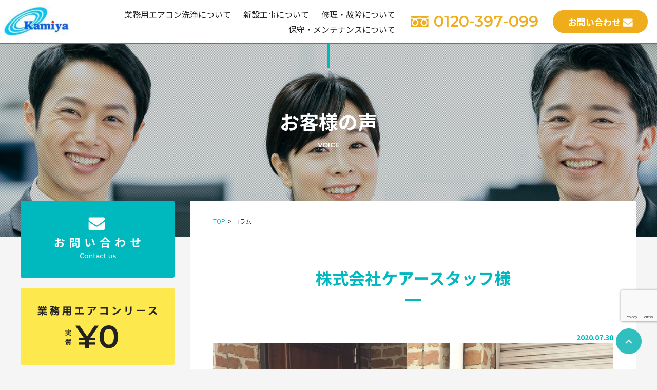

--- FILE ---
content_type: text/html; charset=UTF-8
request_url: https://kamiya-sougou.com/voice/customer-voice-carestaff/
body_size: 12612
content:
<!DOCTYPE html>
<html lang="ja">

<head>
  <meta charset="utf-8">
  <title></title>
  <!-- Google Tag Manager -->
  <script>
    (function(w, d, s, l, i) {
      w[l] = w[l] || [];
      w[l].push({
        'gtm.start': new Date().getTime(),
        event: 'gtm.js'
      });
      var f = d.getElementsByTagName(s)[0],
        j = d.createElement(s),
        dl = l != 'dataLayer' ? '&l=' + l : '';
      j.async = true;
      j.src =
        'https://www.googletagmanager.com/gtm.js?id=' + i + dl;
      f.parentNode.insertBefore(j, f);
    })(window, document, 'script', 'dataLayer', 'GTM-N3M7KB6');
  </script>
  <!-- End Google Tag Manager -->
<!-- Google Tag Manager -->
<script>(function(w,d,s,l,i){w[l]=w[l]||[];w[l].push({'gtm.start':
new Date().getTime(),event:'gtm.js'});var f=d.getElementsByTagName(s)[0],
j=d.createElement(s),dl=l!='dataLayer'?'&l='+l:'';j.async=true;j.src=
'https://www.googletagmanager.com/gtm.js?id='+i+dl;f.parentNode.insertBefore(j,f);
})(window,document,'script','dataLayer','GTM-GTTJPG29');</script>
<!-- End Google Tag Manager -->
  <meta name="viewport" content="width=device-width,initial-scale=1.0,minimum-scale=1.0,maximum-scale=1.0,user-scalable=no">
  <meta name="keywords" content="業務用エアコン,修理,洗浄">
  <link href="https://kamiya-sougou.com/wp-content/themes/kamiya/assets/css/style.css" rel="stylesheet">
  <link href="https://kamiya-sougou.com/wp-content/themes/kamiya/assets/css/custom.min.css" rel="stylesheet">
  
		<!-- All in One SEO 4.9.3 - aioseo.com -->
	<meta name="description" content="今回ご紹介させていただくのは株式会社ケアースタッフ様です。 株式会社ケアースタッフ様はビル・マンションのオーナ" />
	<meta name="robots" content="max-image-preview:large" />
	<link rel="canonical" href="https://kamiya-sougou.com/voice/customer-voice-carestaff/" />
	<meta name="generator" content="All in One SEO (AIOSEO) 4.9.3" />
		<meta property="og:locale" content="ja_JP" />
		<meta property="og:site_name" content="業務用エアコン・空調設備のことなら大阪堺市の神谷総合設備 - エアコン・空調設備のことなら神谷総合設備 | エアコン・空調設備専門業者" />
		<meta property="og:type" content="article" />
		<meta property="og:title" content="株式会社ケアースタッフ様 - 業務用エアコン・空調設備のことなら大阪堺市の神谷総合設備" />
		<meta property="og:description" content="今回ご紹介させていただくのは株式会社ケアースタッフ様です。 株式会社ケアースタッフ様はビル・マンションのオーナ" />
		<meta property="og:url" content="https://kamiya-sougou.com/voice/customer-voice-carestaff/" />
		<meta property="article:published_time" content="2020-07-30T09:23:20+00:00" />
		<meta property="article:modified_time" content="2020-07-30T09:23:20+00:00" />
		<meta name="twitter:card" content="summary" />
		<meta name="twitter:title" content="株式会社ケアースタッフ様 - 業務用エアコン・空調設備のことなら大阪堺市の神谷総合設備" />
		<meta name="twitter:description" content="今回ご紹介させていただくのは株式会社ケアースタッフ様です。 株式会社ケアースタッフ様はビル・マンションのオーナ" />
		<script type="application/ld+json" class="aioseo-schema">
			{"@context":"https:\/\/schema.org","@graph":[{"@type":"BreadcrumbList","@id":"https:\/\/kamiya-sougou.com\/voice\/customer-voice-carestaff\/#breadcrumblist","itemListElement":[{"@type":"ListItem","@id":"https:\/\/kamiya-sougou.com#listItem","position":1,"name":"\u30db\u30fc\u30e0","item":"https:\/\/kamiya-sougou.com","nextItem":{"@type":"ListItem","@id":"https:\/\/kamiya-sougou.com\/voice\/#listItem","name":"\u304a\u5ba2\u69d8\u306e\u58f0"}},{"@type":"ListItem","@id":"https:\/\/kamiya-sougou.com\/voice\/#listItem","position":2,"name":"\u304a\u5ba2\u69d8\u306e\u58f0","item":"https:\/\/kamiya-sougou.com\/voice\/","nextItem":{"@type":"ListItem","@id":"https:\/\/kamiya-sougou.com\/voice\/customer-voice-carestaff\/#listItem","name":"\u682a\u5f0f\u4f1a\u793e\u30b1\u30a2\u30fc\u30b9\u30bf\u30c3\u30d5\u69d8"},"previousItem":{"@type":"ListItem","@id":"https:\/\/kamiya-sougou.com#listItem","name":"\u30db\u30fc\u30e0"}},{"@type":"ListItem","@id":"https:\/\/kamiya-sougou.com\/voice\/customer-voice-carestaff\/#listItem","position":3,"name":"\u682a\u5f0f\u4f1a\u793e\u30b1\u30a2\u30fc\u30b9\u30bf\u30c3\u30d5\u69d8","previousItem":{"@type":"ListItem","@id":"https:\/\/kamiya-sougou.com\/voice\/#listItem","name":"\u304a\u5ba2\u69d8\u306e\u58f0"}}]},{"@type":"Organization","@id":"https:\/\/kamiya-sougou.com\/#organization","name":"\u795e\u8c37\u7dcf\u5408\u8a2d\u5099","description":"\u30a8\u30a2\u30b3\u30f3\u30fb\u7a7a\u8abf\u8a2d\u5099\u306e\u3053\u3068\u306a\u3089\u795e\u8c37\u7dcf\u5408\u8a2d\u5099 | \u30a8\u30a2\u30b3\u30f3\u30fb\u7a7a\u8abf\u8a2d\u5099\u5c02\u9580\u696d\u8005","url":"https:\/\/kamiya-sougou.com\/","telephone":"+81120397099"},{"@type":"WebPage","@id":"https:\/\/kamiya-sougou.com\/voice\/customer-voice-carestaff\/#webpage","url":"https:\/\/kamiya-sougou.com\/voice\/customer-voice-carestaff\/","name":"\u682a\u5f0f\u4f1a\u793e\u30b1\u30a2\u30fc\u30b9\u30bf\u30c3\u30d5\u69d8 - \u696d\u52d9\u7528\u30a8\u30a2\u30b3\u30f3\u30fb\u7a7a\u8abf\u8a2d\u5099\u306e\u3053\u3068\u306a\u3089\u5927\u962a\u583a\u5e02\u306e\u795e\u8c37\u7dcf\u5408\u8a2d\u5099","description":"\u4eca\u56de\u3054\u7d39\u4ecb\u3055\u305b\u3066\u3044\u305f\u3060\u304f\u306e\u306f\u682a\u5f0f\u4f1a\u793e\u30b1\u30a2\u30fc\u30b9\u30bf\u30c3\u30d5\u69d8\u3067\u3059\u3002 \u682a\u5f0f\u4f1a\u793e\u30b1\u30a2\u30fc\u30b9\u30bf\u30c3\u30d5\u69d8\u306f\u30d3\u30eb\u30fb\u30de\u30f3\u30b7\u30e7\u30f3\u306e\u30aa\u30fc\u30ca","inLanguage":"ja","isPartOf":{"@id":"https:\/\/kamiya-sougou.com\/#website"},"breadcrumb":{"@id":"https:\/\/kamiya-sougou.com\/voice\/customer-voice-carestaff\/#breadcrumblist"},"image":{"@type":"ImageObject","url":"https:\/\/kamiya-sougou.com\/wp-content\/uploads\/2020\/07\/IMG-2660-scaled-e1596186287251-1-1-1.jpg","@id":"https:\/\/kamiya-sougou.com\/voice\/customer-voice-carestaff\/#mainImage","width":1536,"height":934},"primaryImageOfPage":{"@id":"https:\/\/kamiya-sougou.com\/voice\/customer-voice-carestaff\/#mainImage"},"datePublished":"2020-07-30T18:23:20+09:00","dateModified":"2020-07-30T18:23:20+09:00"},{"@type":"WebSite","@id":"https:\/\/kamiya-sougou.com\/#website","url":"https:\/\/kamiya-sougou.com\/","name":"\u696d\u52d9\u7528\u30a8\u30a2\u30b3\u30f3\u30fb\u7a7a\u8abf\u8a2d\u5099\u306e\u3053\u3068\u306a\u3089\u5927\u962a\u583a\u5e02\u306e\u795e\u8c37\u7dcf\u5408\u8a2d\u5099","description":"\u30a8\u30a2\u30b3\u30f3\u30fb\u7a7a\u8abf\u8a2d\u5099\u306e\u3053\u3068\u306a\u3089\u795e\u8c37\u7dcf\u5408\u8a2d\u5099 | \u30a8\u30a2\u30b3\u30f3\u30fb\u7a7a\u8abf\u8a2d\u5099\u5c02\u9580\u696d\u8005","inLanguage":"ja","publisher":{"@id":"https:\/\/kamiya-sougou.com\/#organization"}}]}
		</script>
		<!-- All in One SEO -->

<link rel='dns-prefetch' href='//ajaxzip3.github.io' />
<link rel="alternate" title="oEmbed (JSON)" type="application/json+oembed" href="https://kamiya-sougou.com/wp-json/oembed/1.0/embed?url=https%3A%2F%2Fkamiya-sougou.com%2Fvoice%2Fcustomer-voice-carestaff%2F" />
<link rel="alternate" title="oEmbed (XML)" type="text/xml+oembed" href="https://kamiya-sougou.com/wp-json/oembed/1.0/embed?url=https%3A%2F%2Fkamiya-sougou.com%2Fvoice%2Fcustomer-voice-carestaff%2F&#038;format=xml" />
<style id='wp-img-auto-sizes-contain-inline-css' type='text/css'>
img:is([sizes=auto i],[sizes^="auto," i]){contain-intrinsic-size:3000px 1500px}
/*# sourceURL=wp-img-auto-sizes-contain-inline-css */
</style>
<style id='wp-emoji-styles-inline-css' type='text/css'>

	img.wp-smiley, img.emoji {
		display: inline !important;
		border: none !important;
		box-shadow: none !important;
		height: 1em !important;
		width: 1em !important;
		margin: 0 0.07em !important;
		vertical-align: -0.1em !important;
		background: none !important;
		padding: 0 !important;
	}
/*# sourceURL=wp-emoji-styles-inline-css */
</style>
<style id='wp-block-library-inline-css' type='text/css'>
:root{--wp-block-synced-color:#7a00df;--wp-block-synced-color--rgb:122,0,223;--wp-bound-block-color:var(--wp-block-synced-color);--wp-editor-canvas-background:#ddd;--wp-admin-theme-color:#007cba;--wp-admin-theme-color--rgb:0,124,186;--wp-admin-theme-color-darker-10:#006ba1;--wp-admin-theme-color-darker-10--rgb:0,107,160.5;--wp-admin-theme-color-darker-20:#005a87;--wp-admin-theme-color-darker-20--rgb:0,90,135;--wp-admin-border-width-focus:2px}@media (min-resolution:192dpi){:root{--wp-admin-border-width-focus:1.5px}}.wp-element-button{cursor:pointer}:root .has-very-light-gray-background-color{background-color:#eee}:root .has-very-dark-gray-background-color{background-color:#313131}:root .has-very-light-gray-color{color:#eee}:root .has-very-dark-gray-color{color:#313131}:root .has-vivid-green-cyan-to-vivid-cyan-blue-gradient-background{background:linear-gradient(135deg,#00d084,#0693e3)}:root .has-purple-crush-gradient-background{background:linear-gradient(135deg,#34e2e4,#4721fb 50%,#ab1dfe)}:root .has-hazy-dawn-gradient-background{background:linear-gradient(135deg,#faaca8,#dad0ec)}:root .has-subdued-olive-gradient-background{background:linear-gradient(135deg,#fafae1,#67a671)}:root .has-atomic-cream-gradient-background{background:linear-gradient(135deg,#fdd79a,#004a59)}:root .has-nightshade-gradient-background{background:linear-gradient(135deg,#330968,#31cdcf)}:root .has-midnight-gradient-background{background:linear-gradient(135deg,#020381,#2874fc)}:root{--wp--preset--font-size--normal:16px;--wp--preset--font-size--huge:42px}.has-regular-font-size{font-size:1em}.has-larger-font-size{font-size:2.625em}.has-normal-font-size{font-size:var(--wp--preset--font-size--normal)}.has-huge-font-size{font-size:var(--wp--preset--font-size--huge)}.has-text-align-center{text-align:center}.has-text-align-left{text-align:left}.has-text-align-right{text-align:right}.has-fit-text{white-space:nowrap!important}#end-resizable-editor-section{display:none}.aligncenter{clear:both}.items-justified-left{justify-content:flex-start}.items-justified-center{justify-content:center}.items-justified-right{justify-content:flex-end}.items-justified-space-between{justify-content:space-between}.screen-reader-text{border:0;clip-path:inset(50%);height:1px;margin:-1px;overflow:hidden;padding:0;position:absolute;width:1px;word-wrap:normal!important}.screen-reader-text:focus{background-color:#ddd;clip-path:none;color:#444;display:block;font-size:1em;height:auto;left:5px;line-height:normal;padding:15px 23px 14px;text-decoration:none;top:5px;width:auto;z-index:100000}html :where(.has-border-color){border-style:solid}html :where([style*=border-top-color]){border-top-style:solid}html :where([style*=border-right-color]){border-right-style:solid}html :where([style*=border-bottom-color]){border-bottom-style:solid}html :where([style*=border-left-color]){border-left-style:solid}html :where([style*=border-width]){border-style:solid}html :where([style*=border-top-width]){border-top-style:solid}html :where([style*=border-right-width]){border-right-style:solid}html :where([style*=border-bottom-width]){border-bottom-style:solid}html :where([style*=border-left-width]){border-left-style:solid}html :where(img[class*=wp-image-]){height:auto;max-width:100%}:where(figure){margin:0 0 1em}html :where(.is-position-sticky){--wp-admin--admin-bar--position-offset:var(--wp-admin--admin-bar--height,0px)}@media screen and (max-width:600px){html :where(.is-position-sticky){--wp-admin--admin-bar--position-offset:0px}}

/*# sourceURL=wp-block-library-inline-css */
</style><style id='global-styles-inline-css' type='text/css'>
:root{--wp--preset--aspect-ratio--square: 1;--wp--preset--aspect-ratio--4-3: 4/3;--wp--preset--aspect-ratio--3-4: 3/4;--wp--preset--aspect-ratio--3-2: 3/2;--wp--preset--aspect-ratio--2-3: 2/3;--wp--preset--aspect-ratio--16-9: 16/9;--wp--preset--aspect-ratio--9-16: 9/16;--wp--preset--color--black: #000000;--wp--preset--color--cyan-bluish-gray: #abb8c3;--wp--preset--color--white: #ffffff;--wp--preset--color--pale-pink: #f78da7;--wp--preset--color--vivid-red: #cf2e2e;--wp--preset--color--luminous-vivid-orange: #ff6900;--wp--preset--color--luminous-vivid-amber: #fcb900;--wp--preset--color--light-green-cyan: #7bdcb5;--wp--preset--color--vivid-green-cyan: #00d084;--wp--preset--color--pale-cyan-blue: #8ed1fc;--wp--preset--color--vivid-cyan-blue: #0693e3;--wp--preset--color--vivid-purple: #9b51e0;--wp--preset--gradient--vivid-cyan-blue-to-vivid-purple: linear-gradient(135deg,rgb(6,147,227) 0%,rgb(155,81,224) 100%);--wp--preset--gradient--light-green-cyan-to-vivid-green-cyan: linear-gradient(135deg,rgb(122,220,180) 0%,rgb(0,208,130) 100%);--wp--preset--gradient--luminous-vivid-amber-to-luminous-vivid-orange: linear-gradient(135deg,rgb(252,185,0) 0%,rgb(255,105,0) 100%);--wp--preset--gradient--luminous-vivid-orange-to-vivid-red: linear-gradient(135deg,rgb(255,105,0) 0%,rgb(207,46,46) 100%);--wp--preset--gradient--very-light-gray-to-cyan-bluish-gray: linear-gradient(135deg,rgb(238,238,238) 0%,rgb(169,184,195) 100%);--wp--preset--gradient--cool-to-warm-spectrum: linear-gradient(135deg,rgb(74,234,220) 0%,rgb(151,120,209) 20%,rgb(207,42,186) 40%,rgb(238,44,130) 60%,rgb(251,105,98) 80%,rgb(254,248,76) 100%);--wp--preset--gradient--blush-light-purple: linear-gradient(135deg,rgb(255,206,236) 0%,rgb(152,150,240) 100%);--wp--preset--gradient--blush-bordeaux: linear-gradient(135deg,rgb(254,205,165) 0%,rgb(254,45,45) 50%,rgb(107,0,62) 100%);--wp--preset--gradient--luminous-dusk: linear-gradient(135deg,rgb(255,203,112) 0%,rgb(199,81,192) 50%,rgb(65,88,208) 100%);--wp--preset--gradient--pale-ocean: linear-gradient(135deg,rgb(255,245,203) 0%,rgb(182,227,212) 50%,rgb(51,167,181) 100%);--wp--preset--gradient--electric-grass: linear-gradient(135deg,rgb(202,248,128) 0%,rgb(113,206,126) 100%);--wp--preset--gradient--midnight: linear-gradient(135deg,rgb(2,3,129) 0%,rgb(40,116,252) 100%);--wp--preset--font-size--small: 13px;--wp--preset--font-size--medium: 20px;--wp--preset--font-size--large: 36px;--wp--preset--font-size--x-large: 42px;--wp--preset--spacing--20: 0.44rem;--wp--preset--spacing--30: 0.67rem;--wp--preset--spacing--40: 1rem;--wp--preset--spacing--50: 1.5rem;--wp--preset--spacing--60: 2.25rem;--wp--preset--spacing--70: 3.38rem;--wp--preset--spacing--80: 5.06rem;--wp--preset--shadow--natural: 6px 6px 9px rgba(0, 0, 0, 0.2);--wp--preset--shadow--deep: 12px 12px 50px rgba(0, 0, 0, 0.4);--wp--preset--shadow--sharp: 6px 6px 0px rgba(0, 0, 0, 0.2);--wp--preset--shadow--outlined: 6px 6px 0px -3px rgb(255, 255, 255), 6px 6px rgb(0, 0, 0);--wp--preset--shadow--crisp: 6px 6px 0px rgb(0, 0, 0);}:where(.is-layout-flex){gap: 0.5em;}:where(.is-layout-grid){gap: 0.5em;}body .is-layout-flex{display: flex;}.is-layout-flex{flex-wrap: wrap;align-items: center;}.is-layout-flex > :is(*, div){margin: 0;}body .is-layout-grid{display: grid;}.is-layout-grid > :is(*, div){margin: 0;}:where(.wp-block-columns.is-layout-flex){gap: 2em;}:where(.wp-block-columns.is-layout-grid){gap: 2em;}:where(.wp-block-post-template.is-layout-flex){gap: 1.25em;}:where(.wp-block-post-template.is-layout-grid){gap: 1.25em;}.has-black-color{color: var(--wp--preset--color--black) !important;}.has-cyan-bluish-gray-color{color: var(--wp--preset--color--cyan-bluish-gray) !important;}.has-white-color{color: var(--wp--preset--color--white) !important;}.has-pale-pink-color{color: var(--wp--preset--color--pale-pink) !important;}.has-vivid-red-color{color: var(--wp--preset--color--vivid-red) !important;}.has-luminous-vivid-orange-color{color: var(--wp--preset--color--luminous-vivid-orange) !important;}.has-luminous-vivid-amber-color{color: var(--wp--preset--color--luminous-vivid-amber) !important;}.has-light-green-cyan-color{color: var(--wp--preset--color--light-green-cyan) !important;}.has-vivid-green-cyan-color{color: var(--wp--preset--color--vivid-green-cyan) !important;}.has-pale-cyan-blue-color{color: var(--wp--preset--color--pale-cyan-blue) !important;}.has-vivid-cyan-blue-color{color: var(--wp--preset--color--vivid-cyan-blue) !important;}.has-vivid-purple-color{color: var(--wp--preset--color--vivid-purple) !important;}.has-black-background-color{background-color: var(--wp--preset--color--black) !important;}.has-cyan-bluish-gray-background-color{background-color: var(--wp--preset--color--cyan-bluish-gray) !important;}.has-white-background-color{background-color: var(--wp--preset--color--white) !important;}.has-pale-pink-background-color{background-color: var(--wp--preset--color--pale-pink) !important;}.has-vivid-red-background-color{background-color: var(--wp--preset--color--vivid-red) !important;}.has-luminous-vivid-orange-background-color{background-color: var(--wp--preset--color--luminous-vivid-orange) !important;}.has-luminous-vivid-amber-background-color{background-color: var(--wp--preset--color--luminous-vivid-amber) !important;}.has-light-green-cyan-background-color{background-color: var(--wp--preset--color--light-green-cyan) !important;}.has-vivid-green-cyan-background-color{background-color: var(--wp--preset--color--vivid-green-cyan) !important;}.has-pale-cyan-blue-background-color{background-color: var(--wp--preset--color--pale-cyan-blue) !important;}.has-vivid-cyan-blue-background-color{background-color: var(--wp--preset--color--vivid-cyan-blue) !important;}.has-vivid-purple-background-color{background-color: var(--wp--preset--color--vivid-purple) !important;}.has-black-border-color{border-color: var(--wp--preset--color--black) !important;}.has-cyan-bluish-gray-border-color{border-color: var(--wp--preset--color--cyan-bluish-gray) !important;}.has-white-border-color{border-color: var(--wp--preset--color--white) !important;}.has-pale-pink-border-color{border-color: var(--wp--preset--color--pale-pink) !important;}.has-vivid-red-border-color{border-color: var(--wp--preset--color--vivid-red) !important;}.has-luminous-vivid-orange-border-color{border-color: var(--wp--preset--color--luminous-vivid-orange) !important;}.has-luminous-vivid-amber-border-color{border-color: var(--wp--preset--color--luminous-vivid-amber) !important;}.has-light-green-cyan-border-color{border-color: var(--wp--preset--color--light-green-cyan) !important;}.has-vivid-green-cyan-border-color{border-color: var(--wp--preset--color--vivid-green-cyan) !important;}.has-pale-cyan-blue-border-color{border-color: var(--wp--preset--color--pale-cyan-blue) !important;}.has-vivid-cyan-blue-border-color{border-color: var(--wp--preset--color--vivid-cyan-blue) !important;}.has-vivid-purple-border-color{border-color: var(--wp--preset--color--vivid-purple) !important;}.has-vivid-cyan-blue-to-vivid-purple-gradient-background{background: var(--wp--preset--gradient--vivid-cyan-blue-to-vivid-purple) !important;}.has-light-green-cyan-to-vivid-green-cyan-gradient-background{background: var(--wp--preset--gradient--light-green-cyan-to-vivid-green-cyan) !important;}.has-luminous-vivid-amber-to-luminous-vivid-orange-gradient-background{background: var(--wp--preset--gradient--luminous-vivid-amber-to-luminous-vivid-orange) !important;}.has-luminous-vivid-orange-to-vivid-red-gradient-background{background: var(--wp--preset--gradient--luminous-vivid-orange-to-vivid-red) !important;}.has-very-light-gray-to-cyan-bluish-gray-gradient-background{background: var(--wp--preset--gradient--very-light-gray-to-cyan-bluish-gray) !important;}.has-cool-to-warm-spectrum-gradient-background{background: var(--wp--preset--gradient--cool-to-warm-spectrum) !important;}.has-blush-light-purple-gradient-background{background: var(--wp--preset--gradient--blush-light-purple) !important;}.has-blush-bordeaux-gradient-background{background: var(--wp--preset--gradient--blush-bordeaux) !important;}.has-luminous-dusk-gradient-background{background: var(--wp--preset--gradient--luminous-dusk) !important;}.has-pale-ocean-gradient-background{background: var(--wp--preset--gradient--pale-ocean) !important;}.has-electric-grass-gradient-background{background: var(--wp--preset--gradient--electric-grass) !important;}.has-midnight-gradient-background{background: var(--wp--preset--gradient--midnight) !important;}.has-small-font-size{font-size: var(--wp--preset--font-size--small) !important;}.has-medium-font-size{font-size: var(--wp--preset--font-size--medium) !important;}.has-large-font-size{font-size: var(--wp--preset--font-size--large) !important;}.has-x-large-font-size{font-size: var(--wp--preset--font-size--x-large) !important;}
/*# sourceURL=global-styles-inline-css */
</style>

<style id='classic-theme-styles-inline-css' type='text/css'>
/*! This file is auto-generated */
.wp-block-button__link{color:#fff;background-color:#32373c;border-radius:9999px;box-shadow:none;text-decoration:none;padding:calc(.667em + 2px) calc(1.333em + 2px);font-size:1.125em}.wp-block-file__button{background:#32373c;color:#fff;text-decoration:none}
/*# sourceURL=/wp-includes/css/classic-themes.min.css */
</style>
<link rel='stylesheet' id='contact-form-7-css' href='https://kamiya-sougou.com/wp-content/plugins/contact-form-7/includes/css/styles.css?ver=6.1.4' type='text/css' media='all' />
<link rel='stylesheet' id='wp-pagenavi-css' href='https://kamiya-sougou.com/wp-content/plugins/wp-pagenavi/pagenavi-css.css?ver=2.70' type='text/css' media='all' />
<link rel="https://api.w.org/" href="https://kamiya-sougou.com/wp-json/" /><link rel="EditURI" type="application/rsd+xml" title="RSD" href="https://kamiya-sougou.com/xmlrpc.php?rsd" />
<meta name="generator" content="WordPress 6.9" />
<link rel='shortlink' href='https://kamiya-sougou.com/?p=307' />
</head>

<body class="wp-singular voice-template-default single single-voice postid-307 wp-theme-kamiya">
  <!-- Google Tag Manager (noscript) -->
  <noscript><iframe src="https://www.googletagmanager.com/ns.html?id=GTM-N3M7KB6" height="0" width="0" style="display:none;visibility:hidden"></iframe></noscript>
  <!-- End Google Tag Manager (noscript) -->
<!-- Google Tag Manager (noscript) -->
<noscript><iframe src="https://www.googletagmanager.com/ns.html?id=GTM-GTTJPG29"
height="0" width="0" style="display:none;visibility:hidden"></iframe></noscript>
<!-- End Google Tag Manager (noscript) -->
  <style>
    .grecaptcha-badge {
      margin-bottom: 80px;
    }

    .main_layout__side__works {
      margin-bottom: 15px;
    }
  </style>
  <div id="top" ontouchstart="">
    <div class="is-header_wrap ">
      <header class="header">
        <div class="header__logo">
          <h1><a href="https://kamiya-sougou.com"><img src="https://kamiya-sougou.com/wp-content/themes/kamiya/assets/images/common/logo.png" alt="業務用エアコン・空調設備メンテナンスは大阪にある神谷総合設備"></a></h1>
        </div>
        <div class="contact-sp">
          <a href="https://kamiya-sougou.com/contact/">
            <img src="https://kamiya-sougou.com/wp-content/themes/kamiya/assets/images/common/ic-mail.svg" alt="お問い合わせ">
          </a>
        </div>
        <div class="header_sp_tel"><a href="tel:0120-397-099"><img src="https://kamiya-sougou.com/wp-content/themes/kamiya/assets/images/common/ic-tel.svg" alt="tel:0120-397-099"></a></div>
        <div class="header__list">
          <ul>
            <!--        <li><a href="https://kamiya-sougou.com/company/">会社概要</a></li>
        <li><a href="https://kamiya-sougou.com/qa/">よくある質問</a></li>
        <li><a href="https://kamiya-sougou.com/service/">サービス一覧</a></li>
        <li><a href="https://kamiya-sougou.com/about/">神谷総合設備について</a></li>
-->
            <li><a href="https://kamiya-sougou.com/cleaning/">業務用エアコン洗浄について</a></li>
            <li><a href="https://kamiya-sougou.com/setting/">新設工事について</a></li>
            <li><a href="https://kamiya-sougou.com/repair/">修理・故障について</a></li>
            <li><a href="https://kamiya-sougou.com/mainte/">保守・メンテナンスについて</a></li>
          </ul>
        </div>
        <div class="header__tel">
          <p class="f-montserrat"><i class="icon is-tel"></i>0120-397-099</p>
        </div>
        <div class="header__contact">
          <a href="https://kamiya-sougou.com/contact/" class="o-btn is-no_arw bg-orange">お問い合わせ<i class="icon is-mail"></i></a>
        </div>
      </header>
    </div>
    <div class="hamburger_btn" id="js-hamburger">
      <span class="hamburger_btn__line is-1st"></span>
      <span class="hamburger_btn__line is-2nd"></span>
      <span class="hamburger_btn__line is-3rd"></span>
    </div>
    <nav class="hamburger">
      <ul class="hamburger__list">
        <li class="hamburger__item"><a href="https://kamiya-sougou.com">TOP</a></li>
        <li class="hamburger__item"><a href="https://kamiya-sougou.com/about/">神谷総合設備について</a></li>
        <li class="hamburger__item"><a href="https://kamiya-sougou.com/service/">サービス一覧</a></li>
        <li class="hamburger__item"><a href="https://kamiya-sougou.com/cleaning/">空調洗浄について</a></li>
        <li class="hamburger__item"><a href="https://kamiya-sougou.com/setting/">空調新設工事について</a></li>
        <li class="hamburger__item"><a href="https://kamiya-sougou.com/repair/">空調の修理・故障について</a></li>
        <li class="hamburger__item"><a href="https://kamiya-sougou.com/mainte/">空調の保守・メンテナンスについて</a></li>
        <!--<li><a href="https://kamiya-sougou.com/equipment/">機械設備工事(衛生設備工事)<i class="icon is-arw is-bl"></i></a></li>-->
        <li class="hamburger__item"><a href="https://kamiya-sougou.com/led/">LED電気設備工事</a></li>
        <li class="hamburger__item"><a href="https://kamiya-sougou.com/uv/">紫外線、赤外線カット<br />ガラスコーディング</a></li>
        <li class="hamburger__item"><a href="https://kamiya-sougou.com/qa/">よくある質問</a></li>
        <li class="hamburger__item"><a href="https://kamiya-sougou.com/company/">会社概要</a></li>
      </ul>
      <div class="hamburger__btn">
        <a href="tel:0120-397-099" onclick="ga('send','event','linkclick','click1','label');">
          <p class="f-montserrat"><i class="icon is-tel"></i>0120-397-099</p>
        </a>
        <a href="https://kamiya-sougou.com/contact/" class="o-btn is-no_arw bg-orange">お問い合わせ<i class="icon is-mail"></i></a>
      </div>
    </nav>
    <div class="is-black-bg" id="js-black_bg"></div><main>
  <div class="o-page_title is-voice">
          <h2>お客様の声<span class="f-montserrat">VOICE</span></h2>
      </div>
  <div class="main_layout">
    <div class="main_layout__content">
      <div class="p-single">
                  <div class="o-breadcrumb">
            <ul>
              <li><a href="/">TOP</a></li>
              <li>コラム</li>
            </ul>
          </div>
                        <div class="o-title">
          <h2>株式会社ケアースタッフ様</h2>
        </div>
        <div class="p-single__data">2020.07.30</div>
        <div class="p-single__img"><img width="1536" height="934" src="https://kamiya-sougou.com/wp-content/uploads/2020/07/IMG-2660-scaled-e1596186287251-1-1-1.jpg" class="attachment-full size-full wp-post-image" alt="" decoding="async" fetchpriority="high" srcset="https://kamiya-sougou.com/wp-content/uploads/2020/07/IMG-2660-scaled-e1596186287251-1-1-1.jpg 1536w, https://kamiya-sougou.com/wp-content/uploads/2020/07/IMG-2660-scaled-e1596186287251-1-1-1-300x182.jpg 300w, https://kamiya-sougou.com/wp-content/uploads/2020/07/IMG-2660-scaled-e1596186287251-1-1-1-1024x623.jpg 1024w, https://kamiya-sougou.com/wp-content/uploads/2020/07/IMG-2660-scaled-e1596186287251-1-1-1-768x467.jpg 768w" sizes="(max-width: 1536px) 100vw, 1536px" /></div>
        <div class="p-single__content"><p>今回ご紹介させていただくのは株式会社ケアースタッフ様です。</p>
<p>株式会社ケアースタッフ様はビル・マンションのオーナー様向けに分譲マンションの管理や自主管理組合の支援、テナントビル・ホテルの管理等をされている企業様です。</p>
<p>神谷総合設備へはエアコン空調設備のことでご相談頂いております。</p>
<h3>どういったことに困っていましたか</h3>
<p>弊社はビル・マンションの管理会社をしているのですが、ビルのオーナー様から空調エアコン設備のメンテナンスや修理・故障・入替え等の相談を受けることがよくありました。</p>
<p>それぞれ必要になったときにそのタイミングで依頼先を探したりと模索していた結果バラバラになっていたのですが、それが結構面倒に感じていました。</p>
<p>エアコン、空調設備をすべて任せられる会社を探していたところ神谷総合設備に出会いました。</p>
<h3>どうやって神谷総合設備を知りましたか</h3>
<p>知人の紹介で代表の神谷さんに出会いました。話を聞いているとさすが元職人さんということもあり、私の悩みもすぐに理解していただけたのが印象的でした。</p>
<h3>依頼のきっかけはございますか</h3>
<p>きっかけは悩みを理解してくれたことはもちろんですが、その上でこの場合はこうしたらいいですよであったり、こうなった場合はという具体的な内容でご提案いただけたことです。</p>
<p>それに新設、増設、洗浄、故障、修理など空調設備に関わることすべてにとても詳しく、聞くとうちの空調設備すべて任せられると考えたので、もうあとはすべてお任せしようと考えました。</p>
<h3>依頼した結果どうでしたか</h3>
<p>結果は大満足です。元々の空調設備に関することはもちろん、その後の保守メンテナンスやトラブル時の対応まですべて今ではお任せしています。</p>
<p>ビル・マンションのオーナー様からの評判もいいですし、弊社としてもオーナー様から相談を受けた際に、この場合どの会社に電話すればよかったっけ？ということもなくなり、すべて丸投げでもしっかりと対応してくれます。</p>
<p>それに新しい空調設備を導入する際には導入前から相談できたり、こういう機種だと後々のメンテナンスがということも教えてくれます。</p>
<p>最近家のエアコンを変えたのですが、家庭用のエアコンを買い換える際にも相談したくらい信頼しています。</p>
</div>
        <div class="p-single__link">
          <ul>
            <li class="is-pre"><a href="https://kamiya-sougou.com/voice/customer-voice-pastel-home/" rel="prev">前の記事</a></li>
            <li class="is-next"></li>
          </ul>
        </div>
                      </div>
    </div>
    <div class="main_layout__side">
      <div class="main_layout__side__bn">
  <a href="https://kamiya-sougou.com/contact/"><img src="https://kamiya-sougou.com/wp-content/themes/kamiya/assets/images/common/bn_contact.png" alt="お問い合わせ"></a>
  <a href="https://kamiya-sougou.com/free/"><img src="https://kamiya-sougou.com/wp-content/themes/kamiya/assets/images/common/bn_free.png" alt="業務用エアコンリース 実質0円"></a>
  <a href="https://kamiya-sougou.com/warranty/"><img src="https://kamiya-sougou.com/wp-content/themes/kamiya/assets/images/common/bn_warranty.png" alt="エアコン最長7年保証"></a>
</div>
<ul class="main_layout__side__list">
  <li>
    <a href="https://kamiya-sougou.com/service/#service_c">
      <dl>
        <dd><img src="https://kamiya-sougou.com/wp-content/themes/kamiya/assets/images/common/icon_business.png" alt="業務用エアコン法人のお客様へ"></dd>
        <dt>法人のお客様向け<span class="f-montserrat">for Business</span></dt>
      </dl>
      <i class="icon is-arw is-bl"></i>
    </a>
  </li>
  <li>
    <a href="https://kamiya-sougou.com/service/#service_p">
      <dl>
        <dd><img src="https://kamiya-sougou.com/wp-content/themes/kamiya/assets/images/common/icon_men.png" alt="エアコン個人向けのお客様へ"></dd>
        <dt>個人のお客様向け<span class="f-montserrat">for Personal</span></dt>
      </dl>
      <i class="icon is-arw is-bl"></i>
    </a>
  </li>
  <li>
    <a href="https://kamiya-sougou.com/fc/">
      <dl>
        <dd><img src="https://kamiya-sougou.com/wp-content/themes/kamiya/assets/images/common/icon_flat.png" alt="業務用エアコンFC本部のお客様へ"></dd>
        <dt>FC本部向け<span class="f-montserrat">for FC</span></dt>
      </dl>
      <i class="icon is-arw is-ore"></i>
    </a>
  </li>
  <li>
    <a href="https://kamiya-sougou.com/owner/">
      <dl>
        <dd><img src="https://kamiya-sougou.com/wp-content/themes/kamiya/assets/images/common/icon_fc.png" alt="業務用エアコンビルのオーナー様"></dd>
        <dt>ビルのオーナー様向け<span class="f-montserrat">for Owner</span></dt>
      </dl>
      <i class="icon is-arw is-grn"></i>
    </a>
  </li>
</ul>
<div class="main_layout__side__menu">
  <h3 class="main_layout__side__title">メニュー<span class="f-montserrat">MENU</span></h3>
  <ul>
    <li><a href="https://kamiya-sougou.com/about/">神谷総合設備について<i class="icon is-arw is-bl"></i></a></li>
    <li><a href="https://kamiya-sougou.com/service/">サービス一覧<i class="icon is-arw is-bl"></i></a></li>
    <li><a href="https://kamiya-sougou.com/cleaning/">空調洗浄について<i class="icon is-arw is-bl"></i></a></li>
    <li><a href="https://kamiya-sougou.com/setting/">空調新設工事について<i class="icon is-arw is-bl"></i></a></li>
    <li><a href="https://kamiya-sougou.com/replace/">空調入替え工事について<i class="icon is-arw is-bl"></i></a></li>
    <li><a href="https://kamiya-sougou.com/repair/">空調の修理・故障について<i class="icon is-arw is-bl"></i></a></li>
    <li><a href="https://kamiya-sougou.com/mainte/">空調の保守・メンテナンスについて<i class="icon is-arw is-bl"></i></a></li>
    <li><a href="https://kamiya-sougou.com/freon/">フロン排出抑制法について<i class="icon is-arw is-bl"></i></a></li>
    <li><a href="https://kamiya-sougou.com/led/">LED電気設備工事<i class="icon is-arw is-bl"></i></a></li>
    <li><a href="https://kamiya-sougou.com/uv/">紫外線、赤外線カット<br />ガラスコーディング<i class="icon is-arw is-bl"></i></a></li>
    <li><a href="https://kamiya-sougou.com/qa/">よくある質問<i class="icon is-arw is-bl"></i></a></li>
    <li><a href="https://kamiya-sougou.com/company/">会社概要<i class="icon is-arw is-bl"></i></a></li>
  </ul>
</div>
<!--
<div class="main_layout__side__column">
  <h3 class="main_layout__side__title">空調コラム<span class="f-montserrat">COLUM</span></h3>
  <ul>
          </ul>
  <a href="https://kamiya-sougou.com/column/" class="o-btn">空調コラム</a>
</div>
-->
<div class="main_layout__side__works">
  <a href="https://kamiya-sougou.com/works/">
    <dl>
    <dt>業務用エアコン施工実績一覧<span class="f-montserrat">WORKS</span></dt>
    <dd><img src="https://kamiya-sougou.com/wp-content/themes/kamiya/assets/images/common/img_work.png" alt="業務用エアコンの洗浄・工事・入れ替えなどの施工実績一覧"></dd>
    </dl>
  </a>
</div>

<div class="main_layout__side__works">
  <a href="https://kamiya-sougou.com/column/">
    <dl>
    <dt>エアコンコラム<span class="f-montserrat">COLUMN</span></dt>
    <dd><img src="https://kamiya-sougou.com/wp-content/themes/kamiya/assets/images/common/img_column.png" alt="空調設備専門業者のエアコン・空調コラム"></dd>
    </dl>
  </a>
</div>

<div class="main_layout__side__menu">
  <h3 class="main_layout__side__title">メーカー別エラーコード一覧</h3>
        <ul>
          <li><a href="https://kamiya-sougou.com/error_code/#size01" style="color: blue;">ダイキン エラーコード<i class="icon is-arw is-bl"></i> </a></li>
          <li><a href="https://kamiya-sougou.com/error_code/#size02" style="color: blue;">三菱電機 エラーコード<i class="icon is-arw is-bl"></i></a></li>
          <li><a href="https://kamiya-sougou.com/error_code/#size03" style="color: blue;">三菱重工 エラーコード<i class="icon is-arw is-bl"></i></a></li>
          <li><a href="https://kamiya-sougou.com/error_code/#size04" style="color: blue;">日立 エラーコード<i class="icon is-arw is-bl"></i></a></li>
          <li><a href="https://kamiya-sougou.com/error_code/#size05" style="color: blue;">東芝 エラーコード<i class="icon is-arw is-bl"></i></a></li>
          <li><a href="https://kamiya-sougou.com/error_code/#size06" style="color: blue;">パナソニック エラーコード<i class="icon is-arw is-bl"></i></a>
          <li><a href="https://kamiya-sougou.com/error_code/#size07" style="color: blue;">サンヨー エラーコード<i class="icon is-arw is-bl"></i></a></li>
        </ul>
</div>    </div>
  </div>
</main>
<div class="is-pagetop js-pagetop">
  <a href="#top"><img src="https://kamiya-sougou.com/wp-content/themes/kamiya/assets/images/common/pagetop.png"></a>
</div>
<footer class="footer">
  <div class="footer__content">
    <div class="footer__content__tel">
      <p class="f-montserrat"><i class="icon is-tel is-wh"></i>0120-397-099</p>
      <a href="https://kamiya-sougou.com/contact/" class="o-btn is-no_arw bg-orange">お問い合わせ<i class="icon is-mail"></i></a>
    </div>
    <ul class="is-1st">
      <li><a href="https://kamiya-sougou.com">業務用エアコン・空調設備のことなら神谷総合設備</a></li>
      <li><a href="https://kamiya-sougou.com/service/">エアコン空調サービス一覧</a></li>
      <li><a href="https://kamiya-sougou.com/cleaning/">業務用エアコン・空調洗浄(法人)</a></li>
      <li><a href="https://kamiya-sougou.com/setting/">業務用エアコン・空調新設工事(法人)</a></li>
      <li><a href="https://kamiya-sougou.com/replace/">業務用エアコン・空調入換(法人)</a></li>
      <li><a href="https://kamiya-sougou.com/free/">エアコン実質0円</a></li>
      <li><a href="https://kamiya-sougou.com/repair/">業務用エアコン・空調故障工事(法人)</a></li>
      <li><a href="https://kamiya-sougou.com/mainte/">業務用エアコン・空調の保守メンテナンス(法人)</a></li>
    </ul>
    <ul class="is-2nd">
      <li><a href="https://kamiya-sougou.com/cleaning_p/">エアコン・空調洗浄(個人)</a></li>
      <li><a href="https://kamiya-sougou.com/setting_p/">エアコン・空調新設工事(個人)</a></li>
      <li><a href="https://kamiya-sougou.com/repair_p/">エアコン・空調故障工事(個人)</a></li>
      <li><a href="https://kamiya-sougou.com/led/">LED電気設備工事</a></li>
      <li><a href="https://kamiya-sougou.com/uv/">紫外線、赤外線カット ガラスコーディング</a></li>
      <li><a href="https://kamiya-sougou.com/company/">会社概要(会社情報)</a></li>
      <li><a href="https://kamiya-sougou.com/freon/">フロン排出規制法について</a></li>
      <li><a href="https://kamiya-sougou.com/about/">神谷総合設備について</a></li>
    </ul>
    <ul class="is-3rd">
      <li><a href="https://kamiya-sougou.com/owner/">ビル管理者向け</a></li>
      <li><a href="https://kamiya-sougou.com/fc/">FC本部向け</a></li>
      <li><a href="https://kamiya-sougou.com/contact/">問い合わせフォーム</a></li>
      <li><a href="https://kamiya-sougou.com/qa/">よくある質問</a></li>
      <li><a href="https://kamiya-sougou.com/works/">施工実績</a></li>
      <li><a href="https://kamiya-sougou.com/column/">コラム</a></li>
      <li><a href="https://kamiya-sougou.com/voice/">お客様の声</a></li>
      <li><a href="https://kamiya-sougou.com/news/">ニュース＆トピックス</a></li>
    </ul>
  </div>
  <div class="footer__copy">Copyright c 2020 神谷総合設備 All rights reserved.</div>
</footer>
</div>
<script src="https://ajax.googleapis.com/ajax/libs/jquery/3.3.1/jquery.min.js"></script>
<script src="https://kamiya-sougou.com/wp-content/themes/kamiya/assets/js/common.js"></script>
<script src="https://ajaxzip3.github.io/ajaxzip3.js"></script>
<script type="speculationrules">
{"prefetch":[{"source":"document","where":{"and":[{"href_matches":"/*"},{"not":{"href_matches":["/wp-*.php","/wp-admin/*","/wp-content/uploads/*","/wp-content/*","/wp-content/plugins/*","/wp-content/themes/kamiya/*","/*\\?(.+)"]}},{"not":{"selector_matches":"a[rel~=\"nofollow\"]"}},{"not":{"selector_matches":".no-prefetch, .no-prefetch a"}}]},"eagerness":"conservative"}]}
</script>
<script type="text/javascript" src="https://kamiya-sougou.com/wp-includes/js/dist/hooks.min.js?ver=dd5603f07f9220ed27f1" id="wp-hooks-js"></script>
<script type="text/javascript" src="https://kamiya-sougou.com/wp-includes/js/dist/i18n.min.js?ver=c26c3dc7bed366793375" id="wp-i18n-js"></script>
<script type="text/javascript" id="wp-i18n-js-after">
/* <![CDATA[ */
wp.i18n.setLocaleData( { 'text direction\u0004ltr': [ 'ltr' ] } );
//# sourceURL=wp-i18n-js-after
/* ]]> */
</script>
<script type="text/javascript" src="https://kamiya-sougou.com/wp-content/plugins/contact-form-7/includes/swv/js/index.js?ver=6.1.4" id="swv-js"></script>
<script type="text/javascript" id="contact-form-7-js-translations">
/* <![CDATA[ */
( function( domain, translations ) {
	var localeData = translations.locale_data[ domain ] || translations.locale_data.messages;
	localeData[""].domain = domain;
	wp.i18n.setLocaleData( localeData, domain );
} )( "contact-form-7", {"translation-revision-date":"2025-11-30 08:12:23+0000","generator":"GlotPress\/4.0.3","domain":"messages","locale_data":{"messages":{"":{"domain":"messages","plural-forms":"nplurals=1; plural=0;","lang":"ja_JP"},"This contact form is placed in the wrong place.":["\u3053\u306e\u30b3\u30f3\u30bf\u30af\u30c8\u30d5\u30a9\u30fc\u30e0\u306f\u9593\u9055\u3063\u305f\u4f4d\u7f6e\u306b\u7f6e\u304b\u308c\u3066\u3044\u307e\u3059\u3002"],"Error:":["\u30a8\u30e9\u30fc:"]}},"comment":{"reference":"includes\/js\/index.js"}} );
//# sourceURL=contact-form-7-js-translations
/* ]]> */
</script>
<script type="text/javascript" id="contact-form-7-js-before">
/* <![CDATA[ */
var wpcf7 = {
    "api": {
        "root": "https:\/\/kamiya-sougou.com\/wp-json\/",
        "namespace": "contact-form-7\/v1"
    }
};
//# sourceURL=contact-form-7-js-before
/* ]]> */
</script>
<script type="text/javascript" src="https://kamiya-sougou.com/wp-content/plugins/contact-form-7/includes/js/index.js?ver=6.1.4" id="contact-form-7-js"></script>
<script type="text/javascript" src="https://ajaxzip3.github.io/ajaxzip3.js?ver=6.9" id="ajaxzip3-script-js"></script>
<script type="text/javascript" src="https://www.google.com/recaptcha/api.js?render=6LekA04dAAAAANWrwEKLG4Q0gWE0i5HCP9-jBEAg&amp;ver=3.0" id="google-recaptcha-js"></script>
<script type="text/javascript" src="https://kamiya-sougou.com/wp-includes/js/dist/vendor/wp-polyfill.min.js?ver=3.15.0" id="wp-polyfill-js"></script>
<script type="text/javascript" id="wpcf7-recaptcha-js-before">
/* <![CDATA[ */
var wpcf7_recaptcha = {
    "sitekey": "6LekA04dAAAAANWrwEKLG4Q0gWE0i5HCP9-jBEAg",
    "actions": {
        "homepage": "homepage",
        "contactform": "contactform"
    }
};
//# sourceURL=wpcf7-recaptcha-js-before
/* ]]> */
</script>
<script type="text/javascript" src="https://kamiya-sougou.com/wp-content/plugins/contact-form-7/modules/recaptcha/index.js?ver=6.1.4" id="wpcf7-recaptcha-js"></script>
<script id="wp-emoji-settings" type="application/json">
{"baseUrl":"https://s.w.org/images/core/emoji/17.0.2/72x72/","ext":".png","svgUrl":"https://s.w.org/images/core/emoji/17.0.2/svg/","svgExt":".svg","source":{"concatemoji":"https://kamiya-sougou.com/wp-includes/js/wp-emoji-release.min.js?ver=6.9"}}
</script>
<script type="module">
/* <![CDATA[ */
/*! This file is auto-generated */
const a=JSON.parse(document.getElementById("wp-emoji-settings").textContent),o=(window._wpemojiSettings=a,"wpEmojiSettingsSupports"),s=["flag","emoji"];function i(e){try{var t={supportTests:e,timestamp:(new Date).valueOf()};sessionStorage.setItem(o,JSON.stringify(t))}catch(e){}}function c(e,t,n){e.clearRect(0,0,e.canvas.width,e.canvas.height),e.fillText(t,0,0);t=new Uint32Array(e.getImageData(0,0,e.canvas.width,e.canvas.height).data);e.clearRect(0,0,e.canvas.width,e.canvas.height),e.fillText(n,0,0);const a=new Uint32Array(e.getImageData(0,0,e.canvas.width,e.canvas.height).data);return t.every((e,t)=>e===a[t])}function p(e,t){e.clearRect(0,0,e.canvas.width,e.canvas.height),e.fillText(t,0,0);var n=e.getImageData(16,16,1,1);for(let e=0;e<n.data.length;e++)if(0!==n.data[e])return!1;return!0}function u(e,t,n,a){switch(t){case"flag":return n(e,"\ud83c\udff3\ufe0f\u200d\u26a7\ufe0f","\ud83c\udff3\ufe0f\u200b\u26a7\ufe0f")?!1:!n(e,"\ud83c\udde8\ud83c\uddf6","\ud83c\udde8\u200b\ud83c\uddf6")&&!n(e,"\ud83c\udff4\udb40\udc67\udb40\udc62\udb40\udc65\udb40\udc6e\udb40\udc67\udb40\udc7f","\ud83c\udff4\u200b\udb40\udc67\u200b\udb40\udc62\u200b\udb40\udc65\u200b\udb40\udc6e\u200b\udb40\udc67\u200b\udb40\udc7f");case"emoji":return!a(e,"\ud83e\u1fac8")}return!1}function f(e,t,n,a){let r;const o=(r="undefined"!=typeof WorkerGlobalScope&&self instanceof WorkerGlobalScope?new OffscreenCanvas(300,150):document.createElement("canvas")).getContext("2d",{willReadFrequently:!0}),s=(o.textBaseline="top",o.font="600 32px Arial",{});return e.forEach(e=>{s[e]=t(o,e,n,a)}),s}function r(e){var t=document.createElement("script");t.src=e,t.defer=!0,document.head.appendChild(t)}a.supports={everything:!0,everythingExceptFlag:!0},new Promise(t=>{let n=function(){try{var e=JSON.parse(sessionStorage.getItem(o));if("object"==typeof e&&"number"==typeof e.timestamp&&(new Date).valueOf()<e.timestamp+604800&&"object"==typeof e.supportTests)return e.supportTests}catch(e){}return null}();if(!n){if("undefined"!=typeof Worker&&"undefined"!=typeof OffscreenCanvas&&"undefined"!=typeof URL&&URL.createObjectURL&&"undefined"!=typeof Blob)try{var e="postMessage("+f.toString()+"("+[JSON.stringify(s),u.toString(),c.toString(),p.toString()].join(",")+"));",a=new Blob([e],{type:"text/javascript"});const r=new Worker(URL.createObjectURL(a),{name:"wpTestEmojiSupports"});return void(r.onmessage=e=>{i(n=e.data),r.terminate(),t(n)})}catch(e){}i(n=f(s,u,c,p))}t(n)}).then(e=>{for(const n in e)a.supports[n]=e[n],a.supports.everything=a.supports.everything&&a.supports[n],"flag"!==n&&(a.supports.everythingExceptFlag=a.supports.everythingExceptFlag&&a.supports[n]);var t;a.supports.everythingExceptFlag=a.supports.everythingExceptFlag&&!a.supports.flag,a.supports.everything||((t=a.source||{}).concatemoji?r(t.concatemoji):t.wpemoji&&t.twemoji&&(r(t.twemoji),r(t.wpemoji)))});
//# sourceURL=https://kamiya-sougou.com/wp-includes/js/wp-emoji-loader.min.js
/* ]]> */
</script>
</body>
</html>


--- FILE ---
content_type: text/html; charset=utf-8
request_url: https://www.google.com/recaptcha/api2/anchor?ar=1&k=6LekA04dAAAAANWrwEKLG4Q0gWE0i5HCP9-jBEAg&co=aHR0cHM6Ly9rYW1peWEtc291Z291LmNvbTo0NDM.&hl=en&v=PoyoqOPhxBO7pBk68S4YbpHZ&size=invisible&anchor-ms=20000&execute-ms=30000&cb=vkvf5cncexus
body_size: 48546
content:
<!DOCTYPE HTML><html dir="ltr" lang="en"><head><meta http-equiv="Content-Type" content="text/html; charset=UTF-8">
<meta http-equiv="X-UA-Compatible" content="IE=edge">
<title>reCAPTCHA</title>
<style type="text/css">
/* cyrillic-ext */
@font-face {
  font-family: 'Roboto';
  font-style: normal;
  font-weight: 400;
  font-stretch: 100%;
  src: url(//fonts.gstatic.com/s/roboto/v48/KFO7CnqEu92Fr1ME7kSn66aGLdTylUAMa3GUBHMdazTgWw.woff2) format('woff2');
  unicode-range: U+0460-052F, U+1C80-1C8A, U+20B4, U+2DE0-2DFF, U+A640-A69F, U+FE2E-FE2F;
}
/* cyrillic */
@font-face {
  font-family: 'Roboto';
  font-style: normal;
  font-weight: 400;
  font-stretch: 100%;
  src: url(//fonts.gstatic.com/s/roboto/v48/KFO7CnqEu92Fr1ME7kSn66aGLdTylUAMa3iUBHMdazTgWw.woff2) format('woff2');
  unicode-range: U+0301, U+0400-045F, U+0490-0491, U+04B0-04B1, U+2116;
}
/* greek-ext */
@font-face {
  font-family: 'Roboto';
  font-style: normal;
  font-weight: 400;
  font-stretch: 100%;
  src: url(//fonts.gstatic.com/s/roboto/v48/KFO7CnqEu92Fr1ME7kSn66aGLdTylUAMa3CUBHMdazTgWw.woff2) format('woff2');
  unicode-range: U+1F00-1FFF;
}
/* greek */
@font-face {
  font-family: 'Roboto';
  font-style: normal;
  font-weight: 400;
  font-stretch: 100%;
  src: url(//fonts.gstatic.com/s/roboto/v48/KFO7CnqEu92Fr1ME7kSn66aGLdTylUAMa3-UBHMdazTgWw.woff2) format('woff2');
  unicode-range: U+0370-0377, U+037A-037F, U+0384-038A, U+038C, U+038E-03A1, U+03A3-03FF;
}
/* math */
@font-face {
  font-family: 'Roboto';
  font-style: normal;
  font-weight: 400;
  font-stretch: 100%;
  src: url(//fonts.gstatic.com/s/roboto/v48/KFO7CnqEu92Fr1ME7kSn66aGLdTylUAMawCUBHMdazTgWw.woff2) format('woff2');
  unicode-range: U+0302-0303, U+0305, U+0307-0308, U+0310, U+0312, U+0315, U+031A, U+0326-0327, U+032C, U+032F-0330, U+0332-0333, U+0338, U+033A, U+0346, U+034D, U+0391-03A1, U+03A3-03A9, U+03B1-03C9, U+03D1, U+03D5-03D6, U+03F0-03F1, U+03F4-03F5, U+2016-2017, U+2034-2038, U+203C, U+2040, U+2043, U+2047, U+2050, U+2057, U+205F, U+2070-2071, U+2074-208E, U+2090-209C, U+20D0-20DC, U+20E1, U+20E5-20EF, U+2100-2112, U+2114-2115, U+2117-2121, U+2123-214F, U+2190, U+2192, U+2194-21AE, U+21B0-21E5, U+21F1-21F2, U+21F4-2211, U+2213-2214, U+2216-22FF, U+2308-230B, U+2310, U+2319, U+231C-2321, U+2336-237A, U+237C, U+2395, U+239B-23B7, U+23D0, U+23DC-23E1, U+2474-2475, U+25AF, U+25B3, U+25B7, U+25BD, U+25C1, U+25CA, U+25CC, U+25FB, U+266D-266F, U+27C0-27FF, U+2900-2AFF, U+2B0E-2B11, U+2B30-2B4C, U+2BFE, U+3030, U+FF5B, U+FF5D, U+1D400-1D7FF, U+1EE00-1EEFF;
}
/* symbols */
@font-face {
  font-family: 'Roboto';
  font-style: normal;
  font-weight: 400;
  font-stretch: 100%;
  src: url(//fonts.gstatic.com/s/roboto/v48/KFO7CnqEu92Fr1ME7kSn66aGLdTylUAMaxKUBHMdazTgWw.woff2) format('woff2');
  unicode-range: U+0001-000C, U+000E-001F, U+007F-009F, U+20DD-20E0, U+20E2-20E4, U+2150-218F, U+2190, U+2192, U+2194-2199, U+21AF, U+21E6-21F0, U+21F3, U+2218-2219, U+2299, U+22C4-22C6, U+2300-243F, U+2440-244A, U+2460-24FF, U+25A0-27BF, U+2800-28FF, U+2921-2922, U+2981, U+29BF, U+29EB, U+2B00-2BFF, U+4DC0-4DFF, U+FFF9-FFFB, U+10140-1018E, U+10190-1019C, U+101A0, U+101D0-101FD, U+102E0-102FB, U+10E60-10E7E, U+1D2C0-1D2D3, U+1D2E0-1D37F, U+1F000-1F0FF, U+1F100-1F1AD, U+1F1E6-1F1FF, U+1F30D-1F30F, U+1F315, U+1F31C, U+1F31E, U+1F320-1F32C, U+1F336, U+1F378, U+1F37D, U+1F382, U+1F393-1F39F, U+1F3A7-1F3A8, U+1F3AC-1F3AF, U+1F3C2, U+1F3C4-1F3C6, U+1F3CA-1F3CE, U+1F3D4-1F3E0, U+1F3ED, U+1F3F1-1F3F3, U+1F3F5-1F3F7, U+1F408, U+1F415, U+1F41F, U+1F426, U+1F43F, U+1F441-1F442, U+1F444, U+1F446-1F449, U+1F44C-1F44E, U+1F453, U+1F46A, U+1F47D, U+1F4A3, U+1F4B0, U+1F4B3, U+1F4B9, U+1F4BB, U+1F4BF, U+1F4C8-1F4CB, U+1F4D6, U+1F4DA, U+1F4DF, U+1F4E3-1F4E6, U+1F4EA-1F4ED, U+1F4F7, U+1F4F9-1F4FB, U+1F4FD-1F4FE, U+1F503, U+1F507-1F50B, U+1F50D, U+1F512-1F513, U+1F53E-1F54A, U+1F54F-1F5FA, U+1F610, U+1F650-1F67F, U+1F687, U+1F68D, U+1F691, U+1F694, U+1F698, U+1F6AD, U+1F6B2, U+1F6B9-1F6BA, U+1F6BC, U+1F6C6-1F6CF, U+1F6D3-1F6D7, U+1F6E0-1F6EA, U+1F6F0-1F6F3, U+1F6F7-1F6FC, U+1F700-1F7FF, U+1F800-1F80B, U+1F810-1F847, U+1F850-1F859, U+1F860-1F887, U+1F890-1F8AD, U+1F8B0-1F8BB, U+1F8C0-1F8C1, U+1F900-1F90B, U+1F93B, U+1F946, U+1F984, U+1F996, U+1F9E9, U+1FA00-1FA6F, U+1FA70-1FA7C, U+1FA80-1FA89, U+1FA8F-1FAC6, U+1FACE-1FADC, U+1FADF-1FAE9, U+1FAF0-1FAF8, U+1FB00-1FBFF;
}
/* vietnamese */
@font-face {
  font-family: 'Roboto';
  font-style: normal;
  font-weight: 400;
  font-stretch: 100%;
  src: url(//fonts.gstatic.com/s/roboto/v48/KFO7CnqEu92Fr1ME7kSn66aGLdTylUAMa3OUBHMdazTgWw.woff2) format('woff2');
  unicode-range: U+0102-0103, U+0110-0111, U+0128-0129, U+0168-0169, U+01A0-01A1, U+01AF-01B0, U+0300-0301, U+0303-0304, U+0308-0309, U+0323, U+0329, U+1EA0-1EF9, U+20AB;
}
/* latin-ext */
@font-face {
  font-family: 'Roboto';
  font-style: normal;
  font-weight: 400;
  font-stretch: 100%;
  src: url(//fonts.gstatic.com/s/roboto/v48/KFO7CnqEu92Fr1ME7kSn66aGLdTylUAMa3KUBHMdazTgWw.woff2) format('woff2');
  unicode-range: U+0100-02BA, U+02BD-02C5, U+02C7-02CC, U+02CE-02D7, U+02DD-02FF, U+0304, U+0308, U+0329, U+1D00-1DBF, U+1E00-1E9F, U+1EF2-1EFF, U+2020, U+20A0-20AB, U+20AD-20C0, U+2113, U+2C60-2C7F, U+A720-A7FF;
}
/* latin */
@font-face {
  font-family: 'Roboto';
  font-style: normal;
  font-weight: 400;
  font-stretch: 100%;
  src: url(//fonts.gstatic.com/s/roboto/v48/KFO7CnqEu92Fr1ME7kSn66aGLdTylUAMa3yUBHMdazQ.woff2) format('woff2');
  unicode-range: U+0000-00FF, U+0131, U+0152-0153, U+02BB-02BC, U+02C6, U+02DA, U+02DC, U+0304, U+0308, U+0329, U+2000-206F, U+20AC, U+2122, U+2191, U+2193, U+2212, U+2215, U+FEFF, U+FFFD;
}
/* cyrillic-ext */
@font-face {
  font-family: 'Roboto';
  font-style: normal;
  font-weight: 500;
  font-stretch: 100%;
  src: url(//fonts.gstatic.com/s/roboto/v48/KFO7CnqEu92Fr1ME7kSn66aGLdTylUAMa3GUBHMdazTgWw.woff2) format('woff2');
  unicode-range: U+0460-052F, U+1C80-1C8A, U+20B4, U+2DE0-2DFF, U+A640-A69F, U+FE2E-FE2F;
}
/* cyrillic */
@font-face {
  font-family: 'Roboto';
  font-style: normal;
  font-weight: 500;
  font-stretch: 100%;
  src: url(//fonts.gstatic.com/s/roboto/v48/KFO7CnqEu92Fr1ME7kSn66aGLdTylUAMa3iUBHMdazTgWw.woff2) format('woff2');
  unicode-range: U+0301, U+0400-045F, U+0490-0491, U+04B0-04B1, U+2116;
}
/* greek-ext */
@font-face {
  font-family: 'Roboto';
  font-style: normal;
  font-weight: 500;
  font-stretch: 100%;
  src: url(//fonts.gstatic.com/s/roboto/v48/KFO7CnqEu92Fr1ME7kSn66aGLdTylUAMa3CUBHMdazTgWw.woff2) format('woff2');
  unicode-range: U+1F00-1FFF;
}
/* greek */
@font-face {
  font-family: 'Roboto';
  font-style: normal;
  font-weight: 500;
  font-stretch: 100%;
  src: url(//fonts.gstatic.com/s/roboto/v48/KFO7CnqEu92Fr1ME7kSn66aGLdTylUAMa3-UBHMdazTgWw.woff2) format('woff2');
  unicode-range: U+0370-0377, U+037A-037F, U+0384-038A, U+038C, U+038E-03A1, U+03A3-03FF;
}
/* math */
@font-face {
  font-family: 'Roboto';
  font-style: normal;
  font-weight: 500;
  font-stretch: 100%;
  src: url(//fonts.gstatic.com/s/roboto/v48/KFO7CnqEu92Fr1ME7kSn66aGLdTylUAMawCUBHMdazTgWw.woff2) format('woff2');
  unicode-range: U+0302-0303, U+0305, U+0307-0308, U+0310, U+0312, U+0315, U+031A, U+0326-0327, U+032C, U+032F-0330, U+0332-0333, U+0338, U+033A, U+0346, U+034D, U+0391-03A1, U+03A3-03A9, U+03B1-03C9, U+03D1, U+03D5-03D6, U+03F0-03F1, U+03F4-03F5, U+2016-2017, U+2034-2038, U+203C, U+2040, U+2043, U+2047, U+2050, U+2057, U+205F, U+2070-2071, U+2074-208E, U+2090-209C, U+20D0-20DC, U+20E1, U+20E5-20EF, U+2100-2112, U+2114-2115, U+2117-2121, U+2123-214F, U+2190, U+2192, U+2194-21AE, U+21B0-21E5, U+21F1-21F2, U+21F4-2211, U+2213-2214, U+2216-22FF, U+2308-230B, U+2310, U+2319, U+231C-2321, U+2336-237A, U+237C, U+2395, U+239B-23B7, U+23D0, U+23DC-23E1, U+2474-2475, U+25AF, U+25B3, U+25B7, U+25BD, U+25C1, U+25CA, U+25CC, U+25FB, U+266D-266F, U+27C0-27FF, U+2900-2AFF, U+2B0E-2B11, U+2B30-2B4C, U+2BFE, U+3030, U+FF5B, U+FF5D, U+1D400-1D7FF, U+1EE00-1EEFF;
}
/* symbols */
@font-face {
  font-family: 'Roboto';
  font-style: normal;
  font-weight: 500;
  font-stretch: 100%;
  src: url(//fonts.gstatic.com/s/roboto/v48/KFO7CnqEu92Fr1ME7kSn66aGLdTylUAMaxKUBHMdazTgWw.woff2) format('woff2');
  unicode-range: U+0001-000C, U+000E-001F, U+007F-009F, U+20DD-20E0, U+20E2-20E4, U+2150-218F, U+2190, U+2192, U+2194-2199, U+21AF, U+21E6-21F0, U+21F3, U+2218-2219, U+2299, U+22C4-22C6, U+2300-243F, U+2440-244A, U+2460-24FF, U+25A0-27BF, U+2800-28FF, U+2921-2922, U+2981, U+29BF, U+29EB, U+2B00-2BFF, U+4DC0-4DFF, U+FFF9-FFFB, U+10140-1018E, U+10190-1019C, U+101A0, U+101D0-101FD, U+102E0-102FB, U+10E60-10E7E, U+1D2C0-1D2D3, U+1D2E0-1D37F, U+1F000-1F0FF, U+1F100-1F1AD, U+1F1E6-1F1FF, U+1F30D-1F30F, U+1F315, U+1F31C, U+1F31E, U+1F320-1F32C, U+1F336, U+1F378, U+1F37D, U+1F382, U+1F393-1F39F, U+1F3A7-1F3A8, U+1F3AC-1F3AF, U+1F3C2, U+1F3C4-1F3C6, U+1F3CA-1F3CE, U+1F3D4-1F3E0, U+1F3ED, U+1F3F1-1F3F3, U+1F3F5-1F3F7, U+1F408, U+1F415, U+1F41F, U+1F426, U+1F43F, U+1F441-1F442, U+1F444, U+1F446-1F449, U+1F44C-1F44E, U+1F453, U+1F46A, U+1F47D, U+1F4A3, U+1F4B0, U+1F4B3, U+1F4B9, U+1F4BB, U+1F4BF, U+1F4C8-1F4CB, U+1F4D6, U+1F4DA, U+1F4DF, U+1F4E3-1F4E6, U+1F4EA-1F4ED, U+1F4F7, U+1F4F9-1F4FB, U+1F4FD-1F4FE, U+1F503, U+1F507-1F50B, U+1F50D, U+1F512-1F513, U+1F53E-1F54A, U+1F54F-1F5FA, U+1F610, U+1F650-1F67F, U+1F687, U+1F68D, U+1F691, U+1F694, U+1F698, U+1F6AD, U+1F6B2, U+1F6B9-1F6BA, U+1F6BC, U+1F6C6-1F6CF, U+1F6D3-1F6D7, U+1F6E0-1F6EA, U+1F6F0-1F6F3, U+1F6F7-1F6FC, U+1F700-1F7FF, U+1F800-1F80B, U+1F810-1F847, U+1F850-1F859, U+1F860-1F887, U+1F890-1F8AD, U+1F8B0-1F8BB, U+1F8C0-1F8C1, U+1F900-1F90B, U+1F93B, U+1F946, U+1F984, U+1F996, U+1F9E9, U+1FA00-1FA6F, U+1FA70-1FA7C, U+1FA80-1FA89, U+1FA8F-1FAC6, U+1FACE-1FADC, U+1FADF-1FAE9, U+1FAF0-1FAF8, U+1FB00-1FBFF;
}
/* vietnamese */
@font-face {
  font-family: 'Roboto';
  font-style: normal;
  font-weight: 500;
  font-stretch: 100%;
  src: url(//fonts.gstatic.com/s/roboto/v48/KFO7CnqEu92Fr1ME7kSn66aGLdTylUAMa3OUBHMdazTgWw.woff2) format('woff2');
  unicode-range: U+0102-0103, U+0110-0111, U+0128-0129, U+0168-0169, U+01A0-01A1, U+01AF-01B0, U+0300-0301, U+0303-0304, U+0308-0309, U+0323, U+0329, U+1EA0-1EF9, U+20AB;
}
/* latin-ext */
@font-face {
  font-family: 'Roboto';
  font-style: normal;
  font-weight: 500;
  font-stretch: 100%;
  src: url(//fonts.gstatic.com/s/roboto/v48/KFO7CnqEu92Fr1ME7kSn66aGLdTylUAMa3KUBHMdazTgWw.woff2) format('woff2');
  unicode-range: U+0100-02BA, U+02BD-02C5, U+02C7-02CC, U+02CE-02D7, U+02DD-02FF, U+0304, U+0308, U+0329, U+1D00-1DBF, U+1E00-1E9F, U+1EF2-1EFF, U+2020, U+20A0-20AB, U+20AD-20C0, U+2113, U+2C60-2C7F, U+A720-A7FF;
}
/* latin */
@font-face {
  font-family: 'Roboto';
  font-style: normal;
  font-weight: 500;
  font-stretch: 100%;
  src: url(//fonts.gstatic.com/s/roboto/v48/KFO7CnqEu92Fr1ME7kSn66aGLdTylUAMa3yUBHMdazQ.woff2) format('woff2');
  unicode-range: U+0000-00FF, U+0131, U+0152-0153, U+02BB-02BC, U+02C6, U+02DA, U+02DC, U+0304, U+0308, U+0329, U+2000-206F, U+20AC, U+2122, U+2191, U+2193, U+2212, U+2215, U+FEFF, U+FFFD;
}
/* cyrillic-ext */
@font-face {
  font-family: 'Roboto';
  font-style: normal;
  font-weight: 900;
  font-stretch: 100%;
  src: url(//fonts.gstatic.com/s/roboto/v48/KFO7CnqEu92Fr1ME7kSn66aGLdTylUAMa3GUBHMdazTgWw.woff2) format('woff2');
  unicode-range: U+0460-052F, U+1C80-1C8A, U+20B4, U+2DE0-2DFF, U+A640-A69F, U+FE2E-FE2F;
}
/* cyrillic */
@font-face {
  font-family: 'Roboto';
  font-style: normal;
  font-weight: 900;
  font-stretch: 100%;
  src: url(//fonts.gstatic.com/s/roboto/v48/KFO7CnqEu92Fr1ME7kSn66aGLdTylUAMa3iUBHMdazTgWw.woff2) format('woff2');
  unicode-range: U+0301, U+0400-045F, U+0490-0491, U+04B0-04B1, U+2116;
}
/* greek-ext */
@font-face {
  font-family: 'Roboto';
  font-style: normal;
  font-weight: 900;
  font-stretch: 100%;
  src: url(//fonts.gstatic.com/s/roboto/v48/KFO7CnqEu92Fr1ME7kSn66aGLdTylUAMa3CUBHMdazTgWw.woff2) format('woff2');
  unicode-range: U+1F00-1FFF;
}
/* greek */
@font-face {
  font-family: 'Roboto';
  font-style: normal;
  font-weight: 900;
  font-stretch: 100%;
  src: url(//fonts.gstatic.com/s/roboto/v48/KFO7CnqEu92Fr1ME7kSn66aGLdTylUAMa3-UBHMdazTgWw.woff2) format('woff2');
  unicode-range: U+0370-0377, U+037A-037F, U+0384-038A, U+038C, U+038E-03A1, U+03A3-03FF;
}
/* math */
@font-face {
  font-family: 'Roboto';
  font-style: normal;
  font-weight: 900;
  font-stretch: 100%;
  src: url(//fonts.gstatic.com/s/roboto/v48/KFO7CnqEu92Fr1ME7kSn66aGLdTylUAMawCUBHMdazTgWw.woff2) format('woff2');
  unicode-range: U+0302-0303, U+0305, U+0307-0308, U+0310, U+0312, U+0315, U+031A, U+0326-0327, U+032C, U+032F-0330, U+0332-0333, U+0338, U+033A, U+0346, U+034D, U+0391-03A1, U+03A3-03A9, U+03B1-03C9, U+03D1, U+03D5-03D6, U+03F0-03F1, U+03F4-03F5, U+2016-2017, U+2034-2038, U+203C, U+2040, U+2043, U+2047, U+2050, U+2057, U+205F, U+2070-2071, U+2074-208E, U+2090-209C, U+20D0-20DC, U+20E1, U+20E5-20EF, U+2100-2112, U+2114-2115, U+2117-2121, U+2123-214F, U+2190, U+2192, U+2194-21AE, U+21B0-21E5, U+21F1-21F2, U+21F4-2211, U+2213-2214, U+2216-22FF, U+2308-230B, U+2310, U+2319, U+231C-2321, U+2336-237A, U+237C, U+2395, U+239B-23B7, U+23D0, U+23DC-23E1, U+2474-2475, U+25AF, U+25B3, U+25B7, U+25BD, U+25C1, U+25CA, U+25CC, U+25FB, U+266D-266F, U+27C0-27FF, U+2900-2AFF, U+2B0E-2B11, U+2B30-2B4C, U+2BFE, U+3030, U+FF5B, U+FF5D, U+1D400-1D7FF, U+1EE00-1EEFF;
}
/* symbols */
@font-face {
  font-family: 'Roboto';
  font-style: normal;
  font-weight: 900;
  font-stretch: 100%;
  src: url(//fonts.gstatic.com/s/roboto/v48/KFO7CnqEu92Fr1ME7kSn66aGLdTylUAMaxKUBHMdazTgWw.woff2) format('woff2');
  unicode-range: U+0001-000C, U+000E-001F, U+007F-009F, U+20DD-20E0, U+20E2-20E4, U+2150-218F, U+2190, U+2192, U+2194-2199, U+21AF, U+21E6-21F0, U+21F3, U+2218-2219, U+2299, U+22C4-22C6, U+2300-243F, U+2440-244A, U+2460-24FF, U+25A0-27BF, U+2800-28FF, U+2921-2922, U+2981, U+29BF, U+29EB, U+2B00-2BFF, U+4DC0-4DFF, U+FFF9-FFFB, U+10140-1018E, U+10190-1019C, U+101A0, U+101D0-101FD, U+102E0-102FB, U+10E60-10E7E, U+1D2C0-1D2D3, U+1D2E0-1D37F, U+1F000-1F0FF, U+1F100-1F1AD, U+1F1E6-1F1FF, U+1F30D-1F30F, U+1F315, U+1F31C, U+1F31E, U+1F320-1F32C, U+1F336, U+1F378, U+1F37D, U+1F382, U+1F393-1F39F, U+1F3A7-1F3A8, U+1F3AC-1F3AF, U+1F3C2, U+1F3C4-1F3C6, U+1F3CA-1F3CE, U+1F3D4-1F3E0, U+1F3ED, U+1F3F1-1F3F3, U+1F3F5-1F3F7, U+1F408, U+1F415, U+1F41F, U+1F426, U+1F43F, U+1F441-1F442, U+1F444, U+1F446-1F449, U+1F44C-1F44E, U+1F453, U+1F46A, U+1F47D, U+1F4A3, U+1F4B0, U+1F4B3, U+1F4B9, U+1F4BB, U+1F4BF, U+1F4C8-1F4CB, U+1F4D6, U+1F4DA, U+1F4DF, U+1F4E3-1F4E6, U+1F4EA-1F4ED, U+1F4F7, U+1F4F9-1F4FB, U+1F4FD-1F4FE, U+1F503, U+1F507-1F50B, U+1F50D, U+1F512-1F513, U+1F53E-1F54A, U+1F54F-1F5FA, U+1F610, U+1F650-1F67F, U+1F687, U+1F68D, U+1F691, U+1F694, U+1F698, U+1F6AD, U+1F6B2, U+1F6B9-1F6BA, U+1F6BC, U+1F6C6-1F6CF, U+1F6D3-1F6D7, U+1F6E0-1F6EA, U+1F6F0-1F6F3, U+1F6F7-1F6FC, U+1F700-1F7FF, U+1F800-1F80B, U+1F810-1F847, U+1F850-1F859, U+1F860-1F887, U+1F890-1F8AD, U+1F8B0-1F8BB, U+1F8C0-1F8C1, U+1F900-1F90B, U+1F93B, U+1F946, U+1F984, U+1F996, U+1F9E9, U+1FA00-1FA6F, U+1FA70-1FA7C, U+1FA80-1FA89, U+1FA8F-1FAC6, U+1FACE-1FADC, U+1FADF-1FAE9, U+1FAF0-1FAF8, U+1FB00-1FBFF;
}
/* vietnamese */
@font-face {
  font-family: 'Roboto';
  font-style: normal;
  font-weight: 900;
  font-stretch: 100%;
  src: url(//fonts.gstatic.com/s/roboto/v48/KFO7CnqEu92Fr1ME7kSn66aGLdTylUAMa3OUBHMdazTgWw.woff2) format('woff2');
  unicode-range: U+0102-0103, U+0110-0111, U+0128-0129, U+0168-0169, U+01A0-01A1, U+01AF-01B0, U+0300-0301, U+0303-0304, U+0308-0309, U+0323, U+0329, U+1EA0-1EF9, U+20AB;
}
/* latin-ext */
@font-face {
  font-family: 'Roboto';
  font-style: normal;
  font-weight: 900;
  font-stretch: 100%;
  src: url(//fonts.gstatic.com/s/roboto/v48/KFO7CnqEu92Fr1ME7kSn66aGLdTylUAMa3KUBHMdazTgWw.woff2) format('woff2');
  unicode-range: U+0100-02BA, U+02BD-02C5, U+02C7-02CC, U+02CE-02D7, U+02DD-02FF, U+0304, U+0308, U+0329, U+1D00-1DBF, U+1E00-1E9F, U+1EF2-1EFF, U+2020, U+20A0-20AB, U+20AD-20C0, U+2113, U+2C60-2C7F, U+A720-A7FF;
}
/* latin */
@font-face {
  font-family: 'Roboto';
  font-style: normal;
  font-weight: 900;
  font-stretch: 100%;
  src: url(//fonts.gstatic.com/s/roboto/v48/KFO7CnqEu92Fr1ME7kSn66aGLdTylUAMa3yUBHMdazQ.woff2) format('woff2');
  unicode-range: U+0000-00FF, U+0131, U+0152-0153, U+02BB-02BC, U+02C6, U+02DA, U+02DC, U+0304, U+0308, U+0329, U+2000-206F, U+20AC, U+2122, U+2191, U+2193, U+2212, U+2215, U+FEFF, U+FFFD;
}

</style>
<link rel="stylesheet" type="text/css" href="https://www.gstatic.com/recaptcha/releases/PoyoqOPhxBO7pBk68S4YbpHZ/styles__ltr.css">
<script nonce="anXPNxGV6-6sFlq5bH7DqA" type="text/javascript">window['__recaptcha_api'] = 'https://www.google.com/recaptcha/api2/';</script>
<script type="text/javascript" src="https://www.gstatic.com/recaptcha/releases/PoyoqOPhxBO7pBk68S4YbpHZ/recaptcha__en.js" nonce="anXPNxGV6-6sFlq5bH7DqA">
      
    </script></head>
<body><div id="rc-anchor-alert" class="rc-anchor-alert"></div>
<input type="hidden" id="recaptcha-token" value="[base64]">
<script type="text/javascript" nonce="anXPNxGV6-6sFlq5bH7DqA">
      recaptcha.anchor.Main.init("[\x22ainput\x22,[\x22bgdata\x22,\x22\x22,\[base64]/[base64]/[base64]/[base64]/[base64]/UltsKytdPUU6KEU8MjA0OD9SW2wrK109RT4+NnwxOTI6KChFJjY0NTEyKT09NTUyOTYmJk0rMTxjLmxlbmd0aCYmKGMuY2hhckNvZGVBdChNKzEpJjY0NTEyKT09NTYzMjA/[base64]/[base64]/[base64]/[base64]/[base64]/[base64]/[base64]\x22,\[base64]\x22,\x22UQbCq8K+VHnDp1g0YcKLU8O1w4UEw45lIDF3wrRlw689b8OSD8Kpwq1CCsO9w7/CjMK9LTdew75lw57DlDN3w6TDscK0HQnDusKGw44xPcOtHMKIwqfDlcOeJsOYVSxdwq4oLsOGfsKqw5rDlgR9wohmMSZJwpzDl8KHIsOCwrYYw5TDl8Ojwp/CixtML8Kgf8OVPhHDqkvCrsOAwprDo8Klwr7Dr8OmGH5KwqRnRA5EWsOpRgzChcO1asKUUsKLw4fCunLDiTsIwoZ0w4lSwrzDuVhoDsOewpPDi0tIw4BjAMK6wovCtMOgw6ZwOsKmND1EwrvDqcKTd8K/[base64]/Ct8KhwozDksOVwpPCgSvCnsOLBDLCrRMXBkd2wovDlcOUGMKWGMKhJVvDsMKCw6IPWMKuAk9rWcKHZcKnQD3CrXDDjsOLwqHDncO9a8Oawp7DvMK5w5rDh0IJw5Ydw7YyLW44QhRZwrXDq27CgHLCuBzDvD/Dp3fDrCXDkMOqw4IPF1jCgWJbLMOmwpchwpzDqcK/wp8vw7sbAcO4IcKCwoN9GsKQwrbCk8Kpw6Ndw59qw7kDwohRFMOVwoxUHwXCrUc9w6/[base64]/Dp03Cn2rClcOebyduawsDw7vDkGl6IcKMwqREwrYWwpHDjk/DnMOIM8KKZ8KbO8OQwrAZwpgJSk8GPGBRwoEYw7EwwqQSQiTDosKXWcOmw5BxwqXCsMKlw4bCnFpmwprCnsKzAsKiwqfCssKxIF7CvXLDsMKMwpvDtsK4TcObBRbCsMK8wqbDvl/CrcOuBSbCiMKjRG8Aw4MZw4XDqzPDkkbDnsKOw6QoHQPDvHTDi8KPS8OycMObacOzbBLDt349wr4BSsOMNjdXWVNkwqTCksK8IDXDv8Ocw47DusOxcWUWYDLDjMOCYcOPRnkkGm9owqHCqiJuw4LDrsOSLxk1w4jDrcKlw71TwpUxw7/CsHJfwr0oPgxkw5TCpsKZwpXCp0/DihFuasKfecOJwrjDt8Obw4kbKSpUTDk/c8KSV8KGOcO4G1nCssKPOMK3FMKowq7DqyrCrjZgSmsGw7zDi8OVG1PChcKIP0PDrcK6VBfDvD7DqUfDgTbCisO1w6oIw5zCv2JsS2fDqMOsWcKtwrNKUnDDl8KMIg8rwrc6CxUyL2odw73Ch8Okwq1Twr/[base64]/DsMK7woPDmnPDvMKZwolPIsK6U8OdZsK/wqZyw6nDjzbDhkbCji7DmBnClU/Di8OmwoF2w6DCk8OlwqpBwqdJwrgowqkKw7/DrMOTcxrDkzvCnTrDn8OfesOvYcKcC8OEYsOHPMKKOChmXUvCuMO/CcO5w6kubTlxO8Kywr9aDsO7CMO3EMKiwpPDrsOfwrkVSMOEOSXCqxHDmEHCgHHCinFvwrcKf1IIesK0woTDgl3DoAAiw6XCiGvDlMOCe8K9wq1fwrzDi8K0wpwowo7ClcKWw5NYw7tIwobDusOPw6nCpRDDoQXCrcO2exLCgsKjIcOKwpfCkH3Do8Kkw7B/X8Ksw4sXJcO6WcKOwqAtAMKKw4bDvsO2dxbCuF3DrnAKwoc2Cn1AIzLDp13ClsOSPQ1kw6M4wpF9w53DtcKaw7wgPsKqw59bwp4fwo7CkR/DgXPCmsKLw5fDmnnCu8OuwrXCjizCnsOAacK2HRHCswzCo2HDiMOdLHdlwpvDm8Olw4B6ejVDwoPDr3HDtsKXWxHCnsOgw4LCk8K2wpbCpMKKwpsYwoHCom3CpQ/CiHbDiMKNBz/Dt8KlKcOQQMOSBH9Tw7DCqwfDgAcHw6rCnMOYwrB1C8KOCgJSX8KQw7U+wp3CmMO/IcKlVDxAwovDg0jDoVIbCjfDvsOXwrhZw7JqwofCnEfCv8OPccOswosCDsOVKcKGw57Dl0MTO8ODTWzCuCHCtSwSYMO2w6rCtk8QcsK4wo8XKMO6aAbCocKMEsKZVsO4O3jCv8OlO8OaAVokfkLDpMK+GcKZwqtPBUtCw6sDBcK8w5/DhcK1E8OYwpQHcGzDrUzDhHBdM8KEDsOSw5PCsDbDqcKPMsOdB2bCpcOgPE0ySDzChgnCusOCw6nDtQrCh0R/w75fUzh6IHBmS8K1wofCvj/CvSbDnMO0w4IawqAswrQuZcKFb8OIw4NPISYZclvCp3YhUMKJwpRBwrDDsMO/EMKsw5jCgMOpw5HDj8O+GsK7w7dyVsOjw57Cr8OUwp7CqcOhw7E8VMKwVsOQw6LDs8K9w69twoPDmMO5ZBUxLh0cw4ZfVnFMw4pEw6wwZyjCl8KLw6Qxwrxxe2PChcOebVPCoQw1w6/CjMKhX3LDuDhVwofDg8KLw7rDl8Kkwp8EwqtTOG5SGsOkw7/CuQzCt2NEewPDgcOkWcOiwr7DucKWw4bCnsKCw6DCiQZ+wpF4WcOuaMOJw5nChVAcwq88b8OwKcOAw6HDo8OVwoFGPsKJwooNLMKtdgV4w43CscKnwq3DmwB9Z3loUcKKwpHDoD0Cw7wCY8O3wqVxYsO1w7nDokVbwoYbw7FEwoAgw47Cm0HClcK8CwTCoGHDkcO0Pn/CisKOSh3CjMOsWFwqw6LCtWbDncOTSsOYYxDCoMKVw4/[base64]/DpMOyNcKiw7M9woLDmhfCiw7DlwcMw5ocwqbDtsOLwpIQckrDl8OYw5bDoQwow5TDn8KdXsKfw6LDgk/DlcOAw4zDsMKwwrrDsMKFwpfDilfDj8OUw65UeRptwqLCpMOWw4LDlw0eGTDCuWZuaMKTBMOqw57DusKXwo1sw7h8HcKKKA/CnDTCt3zCicKdZ8Oww6M4bcO+eMK7wpbCicOIIMOUS8K2w77CjX4WN8Opdj7CnhnDuVzDth8iw4NLXlzCpMKnw5PDu8KdEsKkPsKSX8KTfsKDEndjw6sEBFQjwpHDvcOXPQbCsMKvGMK2w5QxwpUrA8Okwq3DrMK/FsO/PyTDnsK3PwxRb2fCpnA8w5gFwp/DisKgY8KfTMKfwpRwwpYRAVxgOArCpcOBwpHDrsKvbWxCFsO3JToAw6lPHVNRKsORBsOrHQ/[base64]/woLDhMKTdGnCmQpmcTLDh8OuRcO9w43Ct8OKwqEVGX3DmMOlw4bCi8KAYMKnB3bCnl9mw6Nkw73CmcKxwrvDp8K7fcKRwr1Twpg5w5XCk8OwfRlNHXYGwoBgwr1ewrbCu8Odwo7DqhjDq0bDlcK7MTjChMKIRsOre8K/[base64]/[base64]/ChcOkZMOAO8KrIjhfwo/CozMiJcKOw7zCssK+NcKLw77DqcOSW10nP8O+MsOxwrbCsGTDosOyVEnCn8K5UCvDncOUaCs9woIYwoAuwoXCimPDtsO6wo8xdsOREcOMMMKRW8O0SMOFasKVUMKzwrc0w5A6wpYww5BdVMK7U1vCrMK+UCwkaQU3RsOvOsK3A8KBw4BXBELCnm/CqHfDhMOjwopEbAbCr8KuwrnCucOBwqzCssOXwqVsUMKGYhcDwo/DhMOWF1bCu2FhNsKKO3bCocOOwqVrEcKjwpVnw4LChcOkLhA5w7jCmMO6CWY8wonDkhjDml3DtsOkCsOnYS4Tw4XDlnHDhRDDkxlYw4NTNMOYwpbCnjNjwqhAwpAJGMOQwp5/Qj3DpGLCj8KbwqZZK8KVw5JCw6k7woZjw650wrQ4w5zCtsK2C0DCtll4w6suwqDDoFrDimtGw7gAwoJZw7IWwqzDigsEW8KWdcO/w7nCp8OAw6dBwoDDvcONwq/DtHptwpkRw7jDowzCkV3Dq1LCiFDCjMOQw7fDs8KXZyNHw7UHwr3DglDCpsK7wrjCljl2I0LDvsO7HmsiBcKEfRo7wq7DnhTCmcKpC03CisOCNMO7w7nDjcK/wpPDk8K7w6rCp0pBwoYuL8KywpEqwrdmwoTCgQfDk8O+XSHCrsO8SHDDg8KUdHx6LMOZScKqw5DCg8Oqw6nCh2ETL3XCscKiwqJ9w4/Dk0TCpcKSwrbDpsO/[base64]/XMK+w7LDp0HCl23DqC5dJ8KMwp7CpMO4wrjDh8KHfMODw4PDpkwjGxnCljrDpgZJAcKuw5vDtiTDoiYyDsOJwoRhwro3fSbCqF4aTcKGwqbCoMOgw5hkdsKfAsKgw5N7wol/wrDDgsKdw4wQQkrDosO4wpsSw4MHNMOvJ8Kaw5HDuAk+Y8OfW8KNw7PDmcOvexFgw6vDqRnDpjXCvyZIPUsGPhnDucO0NRYvwoHCtU/[base64]/CisOeCmoawqTCm8Oawok4w5/CuxXDscK8OgTDvjlBwr3Dm8KSw5NOw7NmfcKSaUgqJ1JresKdOMKpw65lcivDpMOxIVrDocOnwrLCqMOnwq44ZMO7MsOlD8Ksd2A2w7ETPBnDsMK6w5gFw7oxQwYUwoHDnz/[base64]/CjMKzw5oWCDDCtcO8PEp5TMKbwplOwqUaw7XDpHNsw6N9wpjCgSEfa1QAL3/CmsOsUcK2IRlQw6ROb8KWwpECSsOzwrMrwqrCkEoScsKVMW12PsKccWnChVDCgsOgbC7DrjEMwop7Cxwcw7XDiivDtnwLFEQkw6vCjBdgwpYhwoRdwqZXOcOnwr7CsmPDvsOzwoLDqcOTwoIXEMOFwqp1w6YuwoxeZsKeEMKpwr/DhsKJw7LDmUDCosO/w7vDhcK8w6F6VkQRwqnCo1LDjMKnUnl2NsOvFStiw4zDrcOaw7nDkD9+wp4Yw4JMwr7DgMKMCFIBw53Dl8OoBsKGw50eHy/CpcKzOS4HwrJdQcKsw6DCnzvCim7CusOGGUvDrcO+w6zDssKiTnfCt8Ogw58HQGDCqMK/[base64]/[base64]/w6bDpcOXw5Bpw4LCgMO8w4bDmcOVKk1qwr1HWsOSwpXDuDLDucO2w44SwoJBPcOxCMOcQG7Do8ONwr/[base64]/CoS5lwq14F0jDkwjCrC7Cg8ObCsKDK1DDrMOqwrPDlUB9w4fCk8OowpbCk8ORYsKHL3xoE8K6w4ZmXTfCoWjCmlzDqMOEOF08wpF+dABvUsKmwo/DrsODak/CmQEtRxEPO37DuGsJK2TDpVbDtTFiElvCrMOPwqLDusKNwpLCiGolwrTCpMKawpE3E8OuBMK6w6Ezw7FQw4PDgMOwwqB+IVN/X8KKTA0Tw7lXw4JoeQR/awrDq1LCjsKhwodJMxkqwp3CosOmw4Urw7rChcKcwoYbSsORenTDkAJbUG3DpXPDvMO8wpBRwrlLFzpqwpfCsjdrRQprScOnw73DpR3DpsO1AMOhKxZ4eX/CtlnCr8O2wqPCvxjCo8KKPsKvw5ETw6PDh8O2w7NRFcOlEMK8w6rCqnVRDBvDsTvCoHTDvMKKeMOwKS4Cw55RAlLCs8KNG8Kaw6s1wosnw5s4woDDssKnwpHDgmc9c1/[base64]/DmcOpwqLDp8O6w5vCi1fDk8OCM3B0bi9tw4nDuSzDlsKPecO4GMOPwoTClMKtNsKrw4bCl3jDocOQK8OIPxTDon0/wrltwrFgSMOMwoLCsg45wqEJDDxGwp7CkUrDt8KzXsOnw6rDtHkZCxjCmiBlXBDDuVpyw6Q7asOBwrVva8KfwpMmwoc/HMKaW8KEw6LDpMKjwrINBlvDsUTCs0F8XxgZw4MMw5rCvcK6wqcWd8O8wpDCuS3CpSfDg3rCksKuwo1Ow5zDh8OMc8KbNMKywpYKw7kOCxbDoMO/woLCiMKXS2/DpsK9woTDlzkTwrIEw7Q7w5kLNGxUw6vDp8OSZX1RwpxOLmQDL8KdNsKswqIzWWrDhcOAe37CmkQwKsO3PkrDisOTW8KfCzZeSBHDqsOmQSdGw7zCnVfCjcO3GljDq8K/KC1iw5ENw4wCw7QXwoBwZsKwcljDvcK9Z8OEL2oYwqLCig/Dj8OGw6tTwolYZ8Oww612w71ewr/[base64]/DnUPDl3XDmsKlX8OuW8K1OcKxE8Onw6xRw4vChcOyw6/Cv8O4w4zDrcOfZj0lwqJbTMOsDB3CgcK1S3vDkE4YesKSO8KdRMKnw6xdw6gTw4BSw5RyGBkmXzbCqFM8wp/DuMKCZnPDjTjDksKHwokgwqHDsG/DncOlCcKgABUpEMOvSsO2KGTDvTnDsEZ3OMKiw6zDpcOTwo3DgQjCq8Kmw6rDoRvCvx5UwqN0w5I3w75iw47Dh8O7wpXDr8OTw44qUAZzIHrCksOEwpInbMKRQFkBw5YRw5nDmsOwwoYyw7IHwrHCrsO/[base64]/w6/CkzXCj8K4wrHDmcOcasODwoZVwoDDqcOSwptYw7jCoMKMZ8Odw4AhfcOmOi5Hw6bClsKPwooBNyrDj27CpzIYUD1ow4HCn8Ouwq/Cr8KxacKEw5vDiRI2HcKKwoxJwqrCqsKPICLCgMKIw7/ChC8cw6bChUpRw586IcO6w58tHsOYVcK2K8OeDMKSw4DDrTfCj8OtdEg9IUDDnMOpYMKrNFAVQiYMw6BOwoowdMKHw6MlbRlTA8ONXcO0wqrDpDfCssOKwrvDsS/DuDfDusK9KcOcwqZPccKuUcKqaTrDl8OswofDv3B+wq3DiMOaQD/[base64]/w7Nmw4ESd8OEwoVfZW82wqLDkHA4G8OGe10Kwr/[base64]/DmsOJEcKQbDtDLMKhwojCrcKUN1TDtcO5wpYkdEbDosO2HyDCvMKgdSLDlMKxwrVGwpfDonfDkQ1/w7slHMOvw6Zjw7dlCMO3YxUXSikSaMO0cDonSsOmw6E3cjjChUnCh1FccxQ5wrbCrMKub8OCw7daOMO6wpgJdArDixbCsHBWwrFhw7nCqz3Cq8Kuw6/DtiXCqFbCnwgEBMOPdsK+woUOSnPDs8OqDcKqwqXCvil0w4HDpsK/WitawoB8UcKsw6QOw6PDhCTCoG7Cn3HDgicSw6ZcZT3Cq27DpcKWw55JURDDr8K9TjYpwqDDh8KqwozDqjBhdMKbwqZ/[base64]/w4Z2GEJQwrnDmmMZw47DpMOKS8OMbXrDhXATHmDDrjNlecOJWsOjK8OqwpDDmcOBNDstBcKNRAXClcK9woxSPVw8SMOCLSVMw6jCisKpTMKGK8Kvw5vDrcOxOcKuUMKpw6/CgMOxwr9Aw7zCvEUOaAFFZcKjdsKBRUPDpcOfw4prIjkZw5jClsKbGcKzL3TDqMOed2FewrYGTcKLG8ONwoQzw4h4FcOfw74qwoVkwoPDtsOSDA9XDMOfaxTCml/ChMKwwpJYwp5Ow442w67DtMObw73Cl2TCqSnDnsOnYsKxBhBkYzvDhQ3Dt8K+ED1yTitaD1nCsChZQU1Rw6/CjMKbA8KaLyMsw4/CnlLDogzCmcOEw6rCrBIvYMOLwr4JSsK9aQvCoHrCssKbwrpTwpnDtFHCisOxW1ErwqTDh8O4TcOkNsOZwobDsmPCuT8rfE7CgcOawr3CrMKWLC/DpMK7wpXCsxpvSXbCksOFMMKWGETCtMO5OcOJEn/DhMOQAsKPPlPDhMKvbMOSw7w0w5BbwrjCrcOkPcKRw7kdw7kEXXTCrcORTsKBwqXCtMOWwrBaw43CgcK/TUcZwr7DhMO0wplIw7rDusK3w40mwo/CtSXConh2MDhdw4w4wqLCmnLCoWDCn2JXYEwoPMOLH8O4wojCvDDDtQbCscOmfnoldMKFAwI+w4pKeFBdwrQZwqXCpMKXw4HCqsOcXwARw5fCksONwrFjWMKnIVHCsMODw6xEwpAxcxHDpMOUGQpUFg/DlxXCuwttw4E3woxFIsOwwqIjZsOTw4hdeMOLw4FJAWs8ahVewqrDhxQ7fS3CuVghXcKNUgcEH2prSR8iMMOFw4jCh8K/wrZBw5UaMMKhK8Ovw7hHw6TDocK5NkYdAnrDgMOLw5lcT8O2wp3CvWVnw6zDghnChsKJCcOVw6J9MHA1NBZcwplYYhfDk8KRecOjS8KfcsKiwoPCmMO2MncODUDCuMKRVEvCumzDoT8Zw6R1NsO4wrNiw6nCg39Uw7nDkcKgwqsAP8KUwrfCjlrDvMK/w5YUATYhwr3CjcO4wp/Cmzk1dX4QOk/CtcKlwozCucOxwptYw546w5/CvMOpw5ZXLW/CtmXCvExKVEnDmcKXJ8K6P01sw5vDnGhhZDbCpcOjwoY6R8KqYBpwYE50wpQ/wr3CucOXwrTDjzwBw6TCksOgw7zCtRovTAJ9wpXDrjIEwoYBTMKyTcORAgxvw4vDk8OYeDJFXCzCicO1RgjCjsOkdg5regUNw5hXM0DDq8KqQcKXwot+woDDt8KMZkDCiEN9ewt4JsKNw47DunTCkMO/w6AXVWNuwqB1IsKadMOXwqlFRRQ4Z8KFwqYPRXdaFQ7DpRHDm8OQI8OCw7JXw7oiZcOCw4IpC8OMwoEdOG7DkMKhcMOlw6/DrsOMwobCojTDrsOJw790CcO7C8OYahnDmgfCmcKQK0jDnsKHN8KSIkbDlMOlIRkow6PDrcKRJsOsP0zCpHzDpsKfwrzDo20wVXMnwoQiwqYnw5zCpGjDqMK3wrTCmzgxGAE/wr8GBCc/eRTCsMOyMMK4FxptEhbDqcKaAHXDlsK9V0LDisOwJ8OXwo0BwpgmexTDssKqwp7Dp8KQw4bDo8Ohw6TCt8OdwoDCqsO5SMOKMwnDvmjCssOsTMO+wqhcWHR8LQ/Cpyosez7ChQlww4MAT25WBMKjwpfDgMOUwpDCqTXDrl7DhiZOeMO3JcKrwptRYWfCql0Cw550wobDsSFIwrTDlyXDq0BcTwjDp37DimNywoUfc8KZG8K0D33DocOXwr/[base64]/cFIRWcKQBcOXdU7CpmXCv3kHKhgsw5TCpWExC8KkCsONQBfDjUxzaMKQw7EAFMOmw79eVsK/wrbCrzoKdlJpHxUEGsKEw6HDs8K2XcKBw4xIw5jCgjHCmC9Lw47CgHTCm8KbwoYAwo/[base64]/[base64]/CuF1rwoDDjsOtQsKSccOfIcKAw4fCkMONwoUFw6p/WzLChENhQEthw7N8d8Oxwp8uwoPDtxldBcKDIChZUcKGw5HDryFPwrBIEFHDvgvCmAjCpnfDvMKMVsKowqA8IAdqw5Akw7lBwpghakzCpsO3bCTDvR1EJMK/[base64]/wrNzZ8KQw7/Cs3/Dkkw/[base64]/DicOjw5NBw7sfccKiw5kmw4/Cn8Ogw5sBEE12TUvDrsKhFyPCqsKHw53Cn8Kzw5U1I8OQaFJcdxrDicOMwrp/KyDCg8KawotSREN9wow4Hx/DiS7Cqko/wp7DrnTCncKZFsKcwo0ew4sNaGQFRjN+w6vDsSNMw6vCoFzCsAhiYx/[base64]/DqFrDjy7CrmJWIiMsw6x1BibDu3AZHcKRw7gtUcKEw7Jkwo1ww7HClMKxwpDDoRrDrxDCkzB+wrFXwoXDrsO/w7bCrzcewrrDg07Co8KAw44Uw4DCgGbCpThLdUgkNRLCgsKtwqx+wqrDmgDDnMOSwoAAw43Dh8K7A8K1EcOjCRrChwciw4nCkcKgwonCnsO4QcOVLjBAwrJxJRnDkcOpwpQ/wp/Din/CoWHCqcO6ZsO6w4Eqw7ptchfCgkDDg1Zpch/[base64]/w4wVwpHCicOCw4wdwrLDsB0VwqkmYMKQfBDDonUDwrtewoFdcjPCtiI5wqgPTsOOw5UnC8O5woMSw7ERTsKvQDQwfsKYPMKIRkhqw4BgZF/Du8OoVsKqw73CnV/Dj3/CpcKZw4/CnXAzSsOMw4/Dt8OWV8Oiw7BlwpHDi8KKTMK0GsKMw5zDicOoZVUHwqsOHcKPI8Ouw5/DqsK1OAJXc8KbdsO1w6cXwqzDqcODIsKEWsKCBS/DtsKawrZzcMKnFQJPK8OYw6l2wqMiZ8ODHMKJwoBBwrRFw5zDvMORBi7CiMOZwp8pBQLDgMOiPMOwSFHCiUvCvcOyaH4lX8KbN8KbBC8kYcO2FMONVsKud8OUFAM0O0UjasOGHCFKb2XDjhdJwpoHaS8ccMOdHj7Cjl1Cw5ZNw5ZnZ1xZw4jCv8KEQGYvwrVJw5V2w6/[base64]/DvzzCmHIFZxhrw7bCliUAwoTCjMOJwrzDmmcxwq9aHSvCjR1Mw6TDhMO0KXLCiMOUTlDCmCLClMOowqTCg8Kuwq7DtMOrVnbDmMKTMjAiGcKbwq/DgSUTXFQKacKXGMOkbX/[base64]/DowXCosOywo49w7bDgsOLAMOYwr08wp7CtjNMwp7DnUnCuVJmw6FEw4JObcKEdMOVR8Kxwpdnw47ChF19wpLDgw9Rw7wXw50eLMO2w69cJsKvDcK3woRMKMKWEnnCpQLCrsK5w5I9MsOmwoPDn1zDlcKedMOmO8KBwr4ANBtMwrVOwqPCq8O7wql/[base64]/CjsOld3NjOMKOC8KLKyjDhy3DlcKSwpIowrc8woLCh0IEflXCrsO3wpTDoMK7wrjCpB4SR146w6t0w47Cm10sC1PCoSTDn8O6w6HCjRLCoMOoVEXCqMKyGA7DmcOnwpQMWsORwq3ClFHCrsOXCsKiQsKPwrPCkkHCv8KmYMO1wq/DjQ1awpNlKcOhw4jDmUAFw4EwwoDCrVTDthIhw6jCs0TDoSgNFsKrGhPCnntmPcOZEXtmMMKBDMOBeQjCkibDrMOcQlthw7Zew6I8GcKjw4rDtMKDU1/CgcOVw6gKw5QrwoVbQDjCr8Olwo4SwqLDtwnCjBHCmMO7E8KITjlicT5xwrXDpg4fw6bDvMKswqbCtyBHC1XCosOdO8KMwqljSGoBE8KDNMOLXjhgV1XDs8OSQ2VTwr9uwrAiA8Ktw5LDt8OvCsOvw7kNU8O0w7jCgGLCtD5NIRZ8cMOww5M/wox0a3kRw7nDuWvCjMOhCsOvezzCtsKawogOw68/KcOMf27CkQHCqsKGwrAPd8KFRVEyw7PClsKvw5Vjw7jDg8Kmd8ONTx1vwpc3Ol5cwohrwpbCuy3DqgDClsK0wqbDpcK5VjDDjcKxS31kw5zCvSQnwqE/BAMew5fDgsOrw5TDk8O9XsOEwrTCocOXZMOhdcOMTsOLwpIIWMO/LsK/U8OtEU/Ci2/CqU7Ck8OLeTPCvsK7d3PCrMO7CMKjWcKYAMOqwofCnwbDnMOcw5QfKMKcKcOGI2hRS8O2w6zDq8K1w6IpwpPCqRTCmcOFYwjDlMKnPXNlwo/[base64]/KBsFw4spw7/ClMOEw6DDtcKEw54SDcOcw6dFwo/[base64]/SHHDrcOqwqFKWsO9c8Klw4VcRcO+w4kwHVEdwoPDtMKNOkHDu8O2woTDmcKTCypJw7NAEwJSIgnDp3NiVlsHwrPDgUhiR2FcT8OEwqPDqsKkwp/Dq2NeHSDCisONAcKWBMOPw5rCoiMdwqERbADDvl47wq7Crgsww5vDvjjCm8OiVMKkw7gdwoJQwp8vwrF+wph0w5nCsT4GF8OMc8OeASHCm3XCoBIPcjw8wqs/w7MXw64nw5xswpXCosK5AcOkwrjCuxYPw5UKwrXDgygMw4UZw77Cq8OMQA/Cmw8SG8Onw5Q6w48ow43Ds0LDncKEwqYkPhgkwr0Lw5VQwrYANiUuwqvDoMKnO8OqwrnDqGQVwpxmbgplwpXCicKMw4MRw7rDpTFUw73DiCIjScOTHcKJw4/CqGMfwqfDuRZMGWHCr2IUw7hHwrXCty9Mw6s4MAjDjMK6w5nChynDrsO/[base64]/[base64]/[base64]/w5jDi8KFw4HDoBEsRsKcIHjCgDpnEAtYwpdlWl5SUsKLb3RHUwZFcHheWyAsMcOfGQ59wofDpVLDtsKXwq0Mw6bDpj3Cu3p9SMK4w6fCtXpfN8KOOEjCscOPwolQw6XCqHEbwqrCjMO/w63DtcOyPsKUw5nDu1JqM8O7wpt2w4cOwqJ+K1o6BHwmNMK4wqzDscKNOMORwoDDp0ZYw6XCrGYUwpRow50Ww5c7U8OFFsOIwrYYQ8OVwq8SZjdNwr4CD15zw5o0DcOAwp/DqD7DksKgwrXCli7CkAfCicKgXcOge8OswqIUwqtPN8Klwo9YGsK4wpkQw6/DkDHDhX5/QgvDhBlhJcKkwr3DmsK+eEnCt0BnwpM7wo0OwpDCigwDU2rCocOTwqcrwoXDlcKEw7RwS2FBwo/[base64]/Dp2gSOTPCrlBvGMO8wq0uHyY1czDDocKfEBV0wobDhhnDksKGw5k7M0PDs8O7KHXCphgbX8KaSFxqw4/DijTDr8Kzw4hcw78dPMK6Qn/[base64]/DhMKoS23Dr8Knw6ETwr3DpcKlwonDrztTFCgBw5QSw6ooCi3CuxYQw4rCisO/DBcqAsKcwoXCoFAcwoFWWcODwoUKGlzCiFfCncOmRsKiRk4uNsKRwr02wrrCultZJFJGMAJKw7fDrGtmwoY1wqlvYRnDksOEw5jCrl1BOcKDCcKKw7Y9M1gdwpUxH8OcWcK3OytHGW3CrcKywq/CjcOAZsO6w5TDkSMJwqfCvsKkZMKmw4xpwq3DvUVFwrvCnMKgS8OaRsOJwqnCqMK7RsOfwppfwrvDi8KBUmsTwp7CgzxqwoZebEhDw6/CqS3CoE7CvsOMIDLDhcOFdls0SgcSw7YIIxAOasOLXVJXNFwjGTFlPcOdF8OAC8KOEsKkwrsoBMOFfsOrVVLCksOUD1XDhDrDgsOdZ8OmC2RQfcKXbg7CkcOfQ8O6w4RbWsOtTGTCnHkrZcK8wrTDvU/DlsO/EQReWDXDnAsMw6MxecOpwrXDliorwpU4woPCiAvCnl7DunPDsMKKw55WH8K2Q8Ogw6hGw4HDkjvDnsOIwoTDpsOdCcKrT8OhOhoEwqDCnAPCrCnDlXQvw4t6w5zCscOMwqxFL8K1T8Omw5HDoMKwW8O1wrTCnXjCtF/CoQzCpHNzw5N7VMKKw755UgohwqfCrAB6eD7DnXDCp8Oubxwvw5PCrC3DtVkfw7Rxwo/[base64]/[base64]/DjsOuwqvDkcKYS8KXTh3CrcKyw4jClhPDryzDtMKfwrDDmDZSwoAYw6tFw7rDqcOmZwpoay3Di8K8EADCncKww5jDqSYYwr/[base64]/CiCzDlh4yBiHDs8OVwqUuKlNzw6bDsy4tfDzCgnAeN8OqR1ZZw4XDly7CumgWw6xsw65hEynDs8K4B1ZUVzVawqDCuSBuwp3DuMKZRDvCi8Kcw6nDj2/Cmn7CncKkw6vCnsKcw6E4YsO3wrbDkUDCm3fCl33CswBLwpRNw4bDjxfCnzZjXsKZfcOqw7xtw5hdTCTCtgc5w5xvAcK8AhJHw6YEwo5bwpU/w5PDjMOuw6DDlMKOwqMCw6Vzw4nDrsKmWyXCvsOCOcO1wpBeSsKYCgYLw7l8w6DCpMK/byI4wrInw7nCmk9sw5BbHiF3McKHICfCtsOmwrzDhEXCghMQS34gGcK5ScOewpnDvjscSFbCtcOpPcO8RExJMhw3w5/CkUkRPy0Dw6bDh8Okw5lzwojDvHRabxoJwrfDmSUCwrPDmMOBw4o+w4MFAlvCjMOpW8OJwrQiB8Kgw6l4dCXDmsOTIsOrV8OWIBzDgm/DnTfDp2/[base64]/[base64]/Dj8ORQMOsOcOKQAfCpcK0YsORO8KFWh/CkRQlR3PCoMOcaMKew4jDgcKyEMKRwpIrw6o3wpLDtignTBDDoWzClDxqE8Oif8K8UMOPEcK3LcKuwoYtw4jDjAvCm8OQW8O4wp3Cs3fDkcO7w5MXX1MAw55swpPCmQTCtjzDmSQucsODBcKLw7B1KsKaw5Q/Y1nDvV5IwrbDoSTDkmlUShTDoMO3C8OgG8OXw54aw4MpfcOUK0gGwoTDvsO4w77Cs8KLKTIGKMOLRcK+w4PDj8O3C8KsZMKOwqwCGsOvb8KXfMOyIsOiS8OjwojCkilpwqZndMK+bVUNPMKDwonDlA/CtjFJwqfCiHTCssKRw5TDtAPCncOmwqfDsMKbSMOdSCzChcOsD8KOXAR1cDBVUg3DjnlPw4rCoSjDqWjCh8OfEsOicEYsC2XDnMKiw6V8HRzCvsKmwqXDuMKdwpknHMK/w4BOScO6acOEYsOUwr3DvsKKDSnCkiFDO241wqE+ZcOpUgtlSsOnw4/ClMOUwq0gZcO0woPCkHV9wpXDosOzwrnDjMKBwoxZw5DCv0XDqy3Cm8KVwpXCgMOkwpvCj8OVwo/CicKxGWMFR8K+wotdwr0oEjTCl3fCosOewrnCmsOUCsKwwrbCr8O9D2EFTCcof8KjY8Olw4LDn0DChxEBwr3CgcKaw5TDhTvCplnCmznChELCjl4bw4Yiwq00w5Bzw43ChBAKw6cNw4zDvMOyd8KUw5gNdsOxw4/DmHzDmHNfTXdqKsOGOWjCg8K9w5VwXC3CqsK7LMOsKQBywoUBRnRnIgU1wrBiQkA8w5F1wowHWsOrw780T8OewpnDiWNBS8Ogw7/CusOgEsOaY8OcKw3Dm8KBwoIUw6hhwrFXScOiw7pww6nCjMOBNsKvIFTCt8KcwrnDrcKgQMO8LcOJw5gpwrwaaUYswprDrsOcwp/DhyzDh8O+w5x/w4fDsjHCoxhxf8OIwqjDlx8MBkXCp3ELNcKkJsKZJ8KbNlrDvCB9woPCp8OgOhPCojtsT8KyP8KBwoRFbCPDkxBiwoPCqBh9wq/DtzwYUcK/ZcKmNGfCs8O6wojCtzrCnVl0HMK2w7/DusOvKxTCpsKVO8OHw699cQPDhSg3w7DDiFsyw6BRw7BwwoXCv8K7wo/Cnw49wrbDlCUVHcKKDAomX8OvA1ZhwrdDw7cWJ2jDpVHCmsKzw71Vw4bDgsKNw7tZw68sw59Ywr3Cv8OVUMOmPileFGbCt8Kowqg3wo/DrsKAwrUafAJtf0Amw5pjCsOCwrQIRcKBTAtJwoDCqsOIw5rDvFNRwrUMwpDCqRrDsDFHMcKqw7TDvsK7wqpsNATCqQ3DsMK5w4dfwpoKwrZcwpUbwoY0VQ/Cu252RT4uHsOKW2fDsMOEOBvCn2NII05Owp02wo7ChnIlw6kPQg7CsRAyw7PCmAQ1w7DDl0DCnBk4IMK0w7nDhldswqPDknUew45rJ8OAQMKgXMOHHcKmccOMPF9Kw65QwrzDjAEXTD4dwp/CsMKcHg5wwrjDjnsFwoQXw5rCnyzCuzrChwfDhcOLd8Kvw7oiwqZPw6sUC8O1wrDCnHE6dsOBXn/DkmzDrsO+bCfDgBJtbBlIbcKILBUqw4kIwqbDqHhjw57Do8K4w6zDlS4wGMKpw4/CicOxwr0Ewr8rKT0AVxzCkx3DgwzDjUTCnsKiRcKawpvDux3CglkIwo4QJcKdanDDr8K/[base64]/CkGDCqcOIecKvCEXCr8KmL0zDqw52GXZlY8KVw6zDocKJwpHDlAkwF8OzOwHCn0E0wqtcw6bDj8KqLFZ6JsOEPcOybzDCujjDmcOWeGNMNAIzwrDDqh/DrFbCpE3Cp8O7FcKLMMKrwprCicOnFCxIwpLCjsORERNaw6XDnMKwwqfDs8KxfMK3bgdPw7lUwqMdwqHDh8OIwp4hOHDCpsKmwr9iNgM6w4Y/[base64]/DhcKZFcKMXUthw6HCuxIZMsOLwr8Hwp5Vwp9MajhyV8Kpw70MDypjw5pqw6PDhHMTJsOpYDM8O3zDmk7DozMHwqZ/w4zDsMOaIMKbBkpfdsOWAcOiwqIzwrRgGEDDqiEiJMKDVj3CjCjDmsK0wr1xc8OubcObwr0VwrBOw4fCv2p3wol6wrdvdcK+GkQsw4LCmsK+LRPClMO2w5Rqw6lDwoMRQXDDmWjCvmjDhxorFAVgEsKEKsKcw4lSLQfDsMKIw6/CssKqMWzDj3PCq8K3C8ONHjbCmsOyw6EEwrofw7DDvzdUwp3Cjk7CjsOzwqwxKjNhwqklwp7Dt8KSTDTDmW7CrcKbNcKfV28Nw7TDpxnChXEaUMO5wr1jasKnJ2JYwo1PdcOgTcOocMO/WxEKw4Yvw7bDrcKnwpTCnsOmwpRkw57DnMK3TcONOsOCE3rDuE3ClnnCiFw9wpDDk8O+w4cEw7LCi8K7L8OSwoYtw5jCtsKAw4/DmMKswrbDj3jCtijDsldFEsKcIMOAcBpCwpBZwod7wpLDhsObGXvDu3l9GMKhJRnDhTANCsOYwqvCq8OLwrjCkMOkI0HDh8K/[base64]/wpBPUsKgSlEEw6Ymw4PDkcOSwoVowp5tw7o2emjClsKJwojDmcOVw5svOsOKw6LDkjYJw4TDvMO0wo7Dq1UILcKjwppILDhZM8OHw4HDnsKowrlOTiRbw4sDw4DCqwHChj1lf8Orw43ChgvCkcKeWsOaecKjwp9dw61nGSJdw7zDm1HDr8OWCsO/wrZNw7NTSsOHwrpdw6fDtj5ybT0QcjVjwpZsIcKpwpJFw5/DmMOYw5JJw7LDsmzCrcKqwqfDk2fDjjdnwqgIc2vCsklKw5DCtWjDhirDq8OywobCqcOPBsKKwqkWwr0iTGhGTXJEwpAdw6LDkV/DicOhwo3Do8KeworDjcK7elxHGR5LJUsiAkvDosKjwr9Rw41PNsKXZcOow6nDrMKjNsOBwqLCh3gOGMOmEG/CjgIhw7nDuibCsmc3RMOPw5oRw5TClnd4KDnDq8KAw7E3NsOCw7TDtcOLdsOcwpoJIhzCkUjCmgRKwpTDsV1absOeEFTDp1xgw6pAKcKmB8KOasKEUEBfwpJtwrJvwrUZw5tpw6zDoAYne1oQEMKcw5hLGsO/w4fDmcOQV8Khwr/DoDpqJsO0KsKZVH/CqQ5iwo5Pw5rCt2EVbjlOw4DCl1EgwpZXWcOAK8OCNjsRHRVIwoPCj0dXwrLCvUnCm03DmcKqUmvCrgtfAcOtw7Z0w5wgI8OkHWEaTcOpR8KEw6dNw7UXNixlZsOkw53CocOEDcKgGBTCisK9K8KSwrDDosKqw5AHw7/DncOmwqISITQ9wrjDscO5WSzDhMOjQ8Kyw6UqQ8K3WE1MegfDhcKudsK/[base64]/[base64]/DglUNWcOUSsKjwoHDjsOnfsKswrgkw4gbT24yw5U/[base64]/QW7CqcKxwp8QHsOowpJ1wrHDr3DCizJ8fV7CssKzCcOSOW/Dun/DkyE0w5vChE1PNcK8w4RAVj/ChcO+wqPDvsKTw4vCtsOtDsOVAcK+UcOhNMOMwrJqWMKAchQowoLDmjDDlMKyWcOzw5hmYMK/b8OUw7wew5EHwpzCn8K/XjrDqRbCtxtMwoDCh1TCvMORdsOAwpMzX8K3IQo/w5EOVMKGCTI6WUJIwonCn8O9w6zDjSNxX8Kyw7UQOWzDsUMKBcOPKsKAwrROwqEfw55Cwr7CqsKKCsO0YcK4wo/DpEHDoHsiwo3Cm8KiBsKGasOCU8O/ccOMd8KGVMO7fh96Q8K6FVptTH06wo58KMO9wozDpMO5wpTCnRfDqgzDr8KwfMKgSChZwrM0SDlWO8OVw58LGMOxw5/CvMOpMEULBcKRwqvCn01rwpjCkgXDpDcaw4I0EHoYwp7Dl2N8bWrCvA9tw6HCgSrCiV0nw6psGMOxw6zDvxPDo8OIw4kUwpjCtktvwqhiRsK9VMKMQMKZemDDkQl2EVQyB8OVOA4Ww5LCnGfDtMKHw5nCqcK3XQBpw7djw71/VncLw6fDmDTDscKvaXPDrTXDkm3DhcKuM3R6HmYiw5DCmcOpacOiwobDjsKDLcKydsO3RVjCm8OOJUfCl8KWIhtJw5keaAwLwqlXwqxYOsOWwoswwpXCnMKPwqZmFnfCiEdeHHHDoATDo8KJw47DlsOhL8OnwpfDrFdQw7l7RMKdwpZvXnjCpMK/[base64]/[base64]/DqsOMQQwoLVnCqm/CrFrCjX0mH8O5Q8Odc3rCplLCs3U\\u003d\x22],null,[\x22conf\x22,null,\x226LekA04dAAAAANWrwEKLG4Q0gWE0i5HCP9-jBEAg\x22,0,null,null,null,0,[16,21,125,63,73,95,87,41,43,42,83,102,105,109,121],[1017145,246],0,null,null,null,null,0,null,0,null,700,1,null,0,\[base64]/76lBhnEnQkZnOKMAhnM8xEZ\x22,0,0,null,null,1,null,0,1,null,null,null,0],\x22https://kamiya-sougou.com:443\x22,null,[3,1,1],null,null,null,1,3600,[\x22https://www.google.com/intl/en/policies/privacy/\x22,\x22https://www.google.com/intl/en/policies/terms/\x22],\x22NCpmCulHs6c0ZVw+QymczgJbz2d9/QBbJCLTcxzEDHs\\u003d\x22,1,0,null,1,1769284710509,0,0,[57,254,80],null,[235,26,38,155,25],\x22RC-RunEhdNqLtJ8ww\x22,null,null,null,null,null,\x220dAFcWeA7i4-V7jFoSAOpL6H0eUiMTm_xnn4s17lg2u0K_J7BUF6b1McBEN2Wb-6L50qPdrUUOJcyJgIHcvx-Edt7jS_F-O8nyuw\x22,1769367510717]");
    </script></body></html>

--- FILE ---
content_type: text/css
request_url: https://kamiya-sougou.com/wp-content/themes/kamiya/assets/css/custom.min.css
body_size: 648
content:
.header>.contact-sp{display:block;height:25px;position:absolute;right:105px;top:50%;transform:translateY(-50%);width:32px}.header>.contact-sp>a{align-items:center;display:flex;height:100%;justify-content:center;width:100%}.header>.header_sp_tel{display:block;height:25px;position:absolute;right:60px;top:13px;width:25px}.header>.header_sp_tel>a{align-items:center;display:flex;height:100%;justify-content:center;width:100%}.bg-orange{background-color:#efad1c}.compatible-area{position:relative}.compatible-area>.map{margin:0 auto;width:100%}.compatible-area>.pref{display:grid;gap:16px;grid-template-columns:1fr;margin-top:16px;position:relative;width:100%}.compatible-area>.pref>dl{border-style:solid;border-width:2px;border-radius:8px;overflow:hidden}.compatible-area>.pref>dl:nth-child(1){border-color:#f09999}.compatible-area>.pref>dl:nth-child(1)>dt{background-color:#f09999}.compatible-area>.pref>dl:nth-child(2){border-color:#99e3f0}.compatible-area>.pref>dl:nth-child(2)>dt{background-color:#99e3f0}.compatible-area>.pref>dl:nth-child(3){border-color:#b6f099}.compatible-area>.pref>dl:nth-child(3)>dt{background-color:#b6f099}.compatible-area>.pref>dl:nth-child(4){border-color:#b893e4}.compatible-area>.pref>dl:nth-child(4)>dt{background-color:#b893e4}.compatible-area>.pref>dl:nth-child(5){border-color:#e4be91}.compatible-area>.pref>dl:nth-child(5)>dt{background-color:#e4be91}.compatible-area>.pref>dl>dt{font-size:16px;font-weight:700;line-height:1;text-align:center;padding:12px}.compatible-area>.pref>dl>dd{font-size:14px;padding:12px}@media screen and (min-width:768px){.compatible-area>.map{width:240px}}@media screen and (min-width:992px){.header>.contact-sp{display:none}.header>.header_sp_tel{display:none}}@media screen and (min-width:1220px){.compatible-area{display:flex;flex-direction:column;height:450px;justify-content:center}.compatible-area>.map{margin-left:175px;width:320px}.compatible-area>.pref{height:100%;left:0;margin-top:0;position:absolute;top:0}.compatible-area>.pref>dl{position:absolute}.compatible-area>.pref>dl:nth-child(1){left:0;top:50%;transform:translateY(-50%);width:160px}.compatible-area>.pref>dl:nth-child(2){left:0;top:0;width:160px}.compatible-area>.pref>dl:nth-child(3){bottom:50px;left:0;width:160px}.compatible-area>.pref>dl:nth-child(4){right:0;top:0;width:280px}.compatible-area>.pref>dl:nth-child(5){bottom:30px;right:0;width:280px}}

--- FILE ---
content_type: text/plain
request_url: https://www.google-analytics.com/j/collect?v=1&_v=j102&a=1053022485&t=pageview&_s=1&dl=https%3A%2F%2Fkamiya-sougou.com%2Fvoice%2Fcustomer-voice-carestaff%2F&ul=en-us%40posix&sr=1280x720&vp=1280x720&_u=YEBAAAABAAAAAC~&jid=1081786262&gjid=697735342&cid=267653319.1769281109&tid=UA-35411813-1&_gid=999406499.1769281109&_r=1&_slc=1&gtm=45He61m0h1n81N3M7KB6v76684098za200zd76684098&gcd=13l3l3l3l1l1&dma=0&tag_exp=103116026~103200004~104527907~104528500~104684208~104684211~105391252~115938465~115938469~116682876~116988316~117041588~117223564&z=1404590681
body_size: -451
content:
2,cG-PVFYZXJFXW

--- FILE ---
content_type: image/svg+xml
request_url: https://kamiya-sougou.com/wp-content/themes/kamiya/assets/images/common/ic-mail.svg
body_size: 240
content:
<svg xmlns="http://www.w3.org/2000/svg" width="40" height="30" viewBox="0 0 40 30"><path d="M3.75,64A3.75,3.75,0,0,0,1.5,70.75l17,12.75a2.508,2.508,0,0,0,3,0l17-12.75A3.75,3.75,0,0,0,36.25,64ZM0,72.75V89a5,5,0,0,0,5,5H35a5,5,0,0,0,5-5V72.75L23,85.5a4.992,4.992,0,0,1-6,0Z" transform="translate(0 -64)" fill="#efad1c"/></svg>